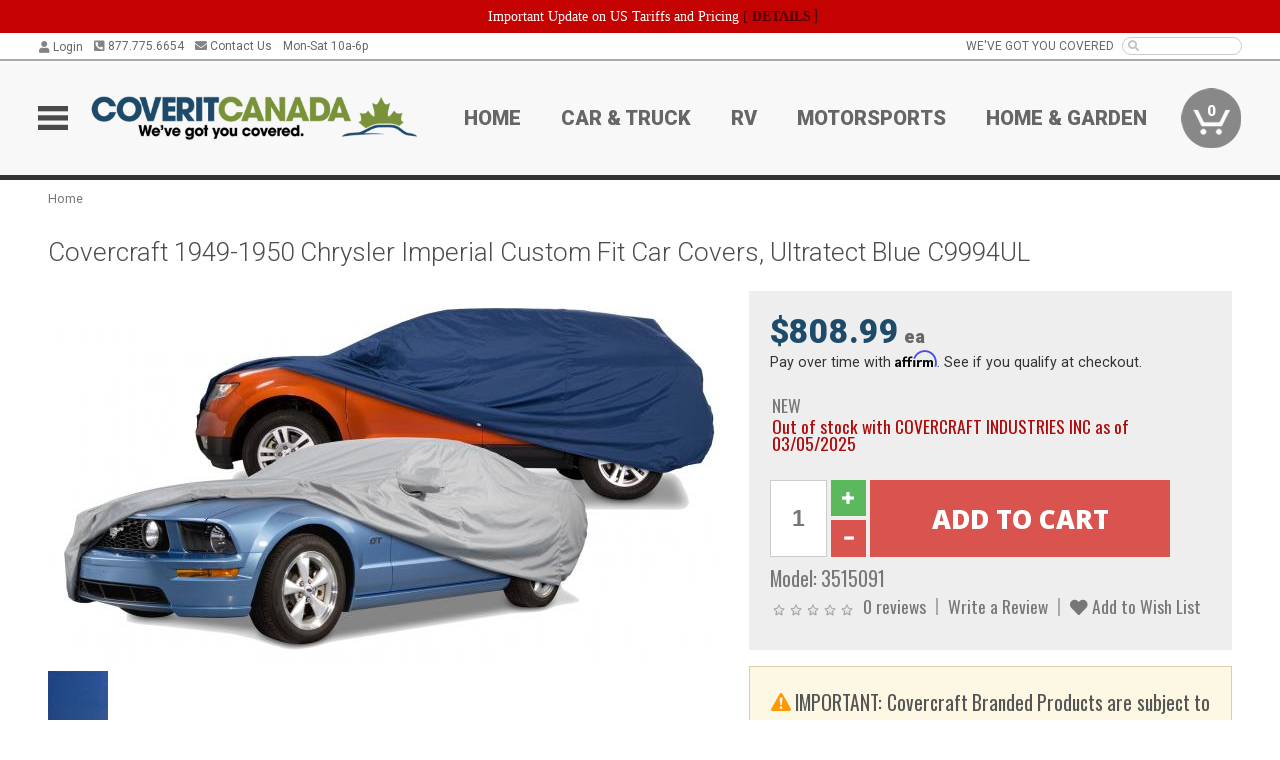

--- FILE ---
content_type: text/html; charset=utf-8
request_url: https://www.coveritcanada.ca/covercraft-1949-1950-chrysler-imperial-custom-fit-car-covers-ultratect-blue-c9994ul
body_size: 17489
content:
<!DOCTYPE html>
<html dir="ltr" lang="en">
<head>
<meta charset="UTF-8" />
<meta name="viewport" content="width=device-width, initial-scale=1.0, maximum-scale=1.0, user-scalable=no" />
<title>Covercraft 1949-1950 Chrysler Imperial Custom Fit Car Covers, Ultratect Blue C9994UL | CoverItCanada</title>
<base href="https://www.coveritcanada.ca/" />

<meta property="og:title" content="Covercraft 1949-1950 Chrysler Imperial Custom Fit Car Covers, Ultratect Blue C9994UL | CoverItCanada" />
<meta property="og:description" content="Model 3515091 - Covercraft 1949-1950 Chrysler Imperial Custom Fit Car Covers, Ultratect Blue C9994UL - A high-performance outdoor fabric provides powerful moisture and UV protection. Easy to use, easy to clean, great UV resistance, good breathability and fade resistant. Made from a solution-dye WeatherMax SL fabric." />
<meta property="og:type" content="website" />
<meta property="og:url" content="https://www.coveritcanada.ca/covercraft-1949-1950-chrysler-imperial-custom-fit-car-covers-ultratect-blue-c9994ul" />
<meta property="og:image" content="https://www.coveritcanada.ca/image/cache/b88374316d50dcbc58463eef7b3387b1/4a7f806a52a367f64a645d7921e9b379.jpg" />
<meta property="og:image:width" content="1151" />
<meta property="og:image:height" content="630" />
<meta property="og:image:type" content="image/jpeg" />
			
<meta name="description" content="Model 3515091 - Covercraft 1949-1950 Chrysler Imperial Custom Fit Car Covers, Ultratect Blue C9994UL - A high-performance outdoor fabric provides powerful moisture and UV protection. Easy to use, easy to clean, great UV resistance, good breathability and fade resistant. Made from a solution-dye WeatherMax SL fabric." />
<meta name="keywords" content="Covercraft 1949-1950 Chrysler Imperial Custom Fit Car Covers, Ultratect Blue C9994UL" />
<link href="https://www.coveritcanada.ca/image/data/favicon.png" rel="icon" />
<link href="https://www.coveritcanada.ca/covercraft-1949-1950-chrysler-imperial-custom-fit-car-covers-ultratect-blue-c9994ul" rel="canonical" />
<link href="https://fonts.googleapis.com/css2?family=Open+Sans:wght@300;400;600;700;800&family=Oswald:wght@400;500&family=Roboto:wght@300;400;700;900&display=swap" rel="stylesheet">
<script type="text/javascript"> if (!window.console) console = {log: function() {}}; </script>


<script type="text/javascript" src="catalog/view/javascript/jquery/jquery.1.12.4.min.js?v=1731114227"></script>
<script type="text/javascript" src="catalog/view/javascript/jquery/jquery-migrate-1.4.1.min.js?v=1731114227"></script>
<script type="text/javascript" src="catalog/view/javascript/jquery/jquery-ui/jquery-ui.1.11.4.min.js?v=1731114227"></script>
<script type="text/javascript" src="catalog/view/javascript/jquery/tabs.js?v=1731114227"></script>
<script type="text/javascript" src="catalog/view/javascript/fancybox-3.2.5/dist/jquery.fancybox.min.js?v=1731114227"></script>
<script type="text/javascript" src="catalog/view/theme/c7/js/countdown/jquery.plugin.js?v=1731114227"></script>
<script type="text/javascript" src="catalog/view/theme/c7/js/countdown/jquery.countdown.js?v=1731114227"></script>
<script type="text/javascript" src="catalog/view/theme/c7/js/flex/jquery.flexslider.js?v=1731114227"></script>
<script type="text/javascript" src="catalog/view/javascript/rateyo/jquery.rateyo.min.js?v=1731114227"></script>
<script type="text/javascript" src="catalog/view/javascript/common.js?v=1737762333"></script>
<script type="text/javascript" src="catalog/view/javascript/jquery/jquery.cookie.js?v=1731114227"></script>
<script type="text/javascript" src="catalog/view/theme/c7/js/custom.js?v=1731114227"></script>
<script type="text/javascript" src="catalog/view/theme/c7/js/jquery.sticky.js?v=1731114227"></script>
<script type="text/javascript" src="catalog/view/supermenu/supermenu-responsive.js?v=1731114227"></script>
<script type="text/javascript" src="catalog/view/supermenu/jquery.hoverIntent.minified.js?v=1731114227"></script>
<script type="text/javascript" src="catalog/view/javascript/Slidebars-2.0.2/dist/slidebars.js?v=1731114227"></script>
<script type="text/javascript" src="catalog/view/theme/c7/js/slidebars_init.js?v=1728367545"></script>
<script type="text/javascript" src="catalog/view/javascript/jquery/tabs-scroll.js?v=1731114227"></script>
<script type="text/javascript" src="catalog/view/javascript/modal/jquery.modal.min.js?v=1731114227"></script>
<script type="text/javascript" src="catalog/view/javascript/select2/js/select2.min.js?v=1731114227"></script>

<!--[if lte IE 8]>
        <link rel="stylesheet" type="text/css" href="catalog/view/theme/c7/stylesheet/ie.css" />
<![endif]-->


<link rel="stylesheet" type="text/css" href="catalog/view/javascript/jquery/jquery-ui/jquery-ui.1.11.4.smoothness.css?v=1731114227" media="screen" />
<link rel="stylesheet" type="text/css" href="catalog/view/theme/c7/js/flex/flexslider.css?v=1731114227" media="screen" />
<link rel="stylesheet" type="text/css" href="catalog/view/stylesheet/universal.css?v=1763170257" media="screen" />
<link rel="stylesheet" type="text/css" href="resources/external/classic-081711.css?v=1731114227" media="screen" />
<link rel="stylesheet" type="text/css" href="catalog/view/theme/c7/stylesheet/stylesheet.css?v=1769026232" media="screen" />
<link rel="stylesheet" type="text/css" href="catalog/view/theme/c7/stylesheet/responsive.css?v=1731114227" media="screen" />
<link rel="stylesheet" type="text/css" href="catalog/view/theme/c7/stylesheet/font-awesome.min.css?v=1731114227" media="screen" />
<link rel="stylesheet" type="text/css" href="catalog/view/theme/c7/stylesheet/zuma.css?v=1769026232" media="screen" />
<link rel="stylesheet" type="text/css" href="catalog/view/theme/c7_coveritcanada.ca/stylesheet/child.css?v=1731114227" media="screen" />
<link rel="stylesheet" type="text/css" href="catalog/view/javascript/rateyo/jquery.rateyo.min.css?v=1731114227" media="screen" />
<link rel="stylesheet" type="text/css" href="catalog/view/javascript/fancybox-3.2.5/dist/jquery.fancybox.min.css?v=1731114227" media="screen" />
<link rel="stylesheet" type="text/css" href="catalog/view/supermenu/supermenu.css?v=1731114227" media="screen" />
<link rel="stylesheet" type="text/css" href="catalog/view/javascript/Slidebars-2.0.2/dist/slidebars.css?v=1731114227" media="screen" />
<link rel="stylesheet" type="text/css" href="catalog/view/javascript/modal/jquery.modal.css?v=1731114227" media="screen" />
<link rel="stylesheet" type="text/css" href="catalog/view/javascript/select2/css/select2.css?v=1731114227" media="screen" />

<style type="text/css">

.mega_menu > ul > li:hover a {color:#991F19; }
.mega_menu,.mega_menu ul .search_bar ul input,#menu{background:#991F19; }
		.mega_menu ul .search_bar       :hover .fa.icon-search{color:#991F19; }
.box-product .name a:hover, .product-grid .name a:hover,.product-list .name a:hover,.cart-info .name a:hover{color:#1F4B6A; }
.box-product .price-new, .product-grid .price-new,.box-product .price, .product-grid .price,.product-list .price-new,.product-list .price,.product-info .price{color:#1F4B6A; }
.box-product .wishlist a, .product-grid .wishlist a,.product-list .wishlist a{color:#1F4B6A; }
.box-product .wishlist a:hover, .product-grid .wishlist a:hover,.product-list .wishlist a:hover{color:#102838; }
.box-product .compare a:hover, .product-grid .compare a:hover,.product-list .compare a:hover{color:#1F4B6A; }
.product-list .cart .button:hover,.box-product > div:hover .cart input, .product-grid > div:hover .cart input, .product-grid > div:hover .cart a.button, .product-info .cart .button:hover{color:#1F4B6A; }
.box-product > div .cart input, .product-grid > div .cart input, .product-grid > div .cart a.button,.product-list .cart .button,.product-info .cart .button {background:#252525; border-color:#252525; border-color:#252525; border-color:#252525; }
.product-list .cart .button:hover,.box-product > div:hover .cart input, .product-grid > div:hover .cart input, .product-grid > div:hover .cart a.button, .product-info .cart .button:hover{border-color:#1F4B6A; background:#fff; }
.product-list .saveribbon,.box-product .price .saveribbon, .product-grid .price .saveribbon{background:#1F4B6A; }
.button{background:#1F4B6A; border-color:#1F4B6A}
.button.highlight:hover,.buttons .button:hover,.button:hover{background:#fff; border-color:#1F4B6A; }
.button.highlight:hover,.buttons .button:hover,.button:hover {color:#1F4B6A; }
  .customprdblock h2, .htabs a:hover, .htabs a.selected { background:#1F4B6A; }
 .box .categ span{ border-color:#1F4B6A; }
  .box .accu span{ border-color:#1F4B6A; }
 .box .affili span{ border-color:#1F4B6A; }
 .box .informa span{ border-color:#1F4B6A; }
.box .featr span{ border-color:#1F4B6A; }
.box .lates span{ border-color:#1F4B6A; }
 .box .bestsell span{ border-color:#1F4B6A;   }
.box .speia span{ border-color:#1F4B6A; }
.box h1 span{ border-color:#1F4B6A; }
.category-info h1 span{ border-color:#1F4B6A; }
.box .propage span{ border-color:#798F38; }
.product-grid > div:hover .compare, .box-product > div:hover .compare,.product-info .cart > div > a.prdcompare,.product-list .compare { display:none;} .box-product .wishlist a, .product-grid .wishlist a{ border:none;} .box-product .wishlist, .product-grid .wishlist{ width:100%;}
.box-product .price .saveribbon, .product-grid .price .saveribbon,.product-list .saveribbon {display:none;}
.discount_timer,.count_holder_small,#ProductPage1{ display:none; visibility:hidden;}
		html,body{background-color:#FFFFFF;}
    	#toppanel #search{ display:block;}
	#toppanel .headeblock{ display:none;}
	@media screen and (max-width: 768px) {
		.mega_menu .mobile_button, .mega_menu .fa.icon-align-justify{ top:0px;}
		.mega_menu > ul{ padding:0px;}
	}

</style>
<!--[if IE 7]>
<link rel="stylesheet" type="text/css" href="catalog/view/supermenu/supermenuie7.css" />
<![endif]-->
<!--[if lt IE 7]>
<link rel="stylesheet" type="text/css" href="catalog/view/supermenu/supermenuie6.css" />
<![endif]-->
<style type="text/css">
 #supermenu ul li a.tll, #supermenu-mobile ul li div .withchild a.theparent { font-size: 14px; }
 #supermenu ul li div a, #supermenu-mobile ul li div .withchild > ul li a { font-size: 12px !important; }
 #supermenu, #supermenu-mobile { 
    background-color:#798F38;
    background-image: -webkit-gradient(linear, 0% 0%, 0% 100%, from(#798F38), to(#798F38));
    background-image: -webkit-linear-gradient(top, #798F38, #798F38); 
    background-image: -moz-linear-gradient(top, #798F38, #798F38);
    background-image: -ms-linear-gradient(top, #798F38, #798F38);
    background-image: -o-linear-gradient(top, #798F38, #798F38);
 }
 #supermenu ul li div.bigdiv, #supermenu-mobile ul li div.bigdiv { background: #fff; }
 #supermenu ul li div.bigdiv.withflyout > .withchildfo > .flyouttoright { background: #fff; }
</style>



<meta name="google-site-verification" content="GhQyXTOUgZRpdk9J25M7jrI4_m8C8A6ZHm5-oTemSJQ" />
					<!-- Global site tag (gtag.js) - Google Analytics -->
					<script async src="https://www.googletagmanager.com/gtag/js?id=UA-50113768-6"></script>
					<script>
						window.dataLayer = window.dataLayer || [];
						function gtag(){dataLayer.push(arguments);}
						gtag("js", new Date());
						
					gtag("config", "UA-50113768-6");
					gtag("config", "AW-721031413");
					gtag("event", "view_item", {"items":[{"id":"3515091","name":"Covercraft 1949-1950 Chrysler Imperial Custom Fit Car Covers, Ultratect Blue C9994UL","price":808.99,"google_business_vertical":"retail"}]});
					
							$( document ).ajaxSuccess(function( event, xhr, settings ) {
	  							if (settings.url.indexOf("product/product/write_question") !== -1) {
	  								if (xhr.responseJSON && xhr.responseJSON.success) {
	  									gtag("event", "conversion", {"send_to":"AW-721031413/l4mSCOnlrKsBEPWh6NcC"});
	  								}
	  							}
							});
					gtag("config", "AW-721031413/yT5ECIDroqsBEPWh6NcC", {"phone_conversion_number":"877.775.6654"})
					</script>
							
<script src="https://www.google.com/recaptcha/api.js?onload=captchaLoaded&render=explicit" async defer></script></head>
<body class="boxed ymm-hb">
<div id="slidebar-left" off-canvas="sidebar-nav left overlay" style="display:none">
  <div class="slidebar-scroll-container">
    <ul class="parents mobile_menu">
      <li class="section">
        <a class="telephone" href="tel:8777756654">We are here to help!<br><span>877.775.6654</span></a>
        <div class="sidebar-close js-close-any">&times;</div>
      </li>
                <li class="section home">
            <a href="/">Home</a>
                      </li>
                <li class="">
            <a href="https://www.coveritcanada.ca/car-truck">Car &amp; Truck</a>
                      </li>
                <li class="">
            <a href="https://www.coveritcanada.ca/rv">RV</a>
                      </li>
                <li class="">
            <a href="https://www.coveritcanada.ca/motorsports">Motorsports</a>
                      </li>
                <li class="">
            <a href="https://www.coveritcanada.ca/home-garden">Home &amp; Garden</a>
                      </li>
          </ul>
  </div>
</div><div class="modal-overlay"></div>
<div id="canvas-container" canvas="container">
<div id="topbar">
	<div id="header_top">
<style type="text/css">
	#ultimate_banners-17 p {
		margin: 0;
	}
	#ultimate_banners-17 {
		position: relative;
					background: #C40202;
													padding: 5px 0px 5px 25px;
					}
	</style>

<div id="ultimate_banners-17">
		<p style="text-align: center;"><span style="background-color: initial; color: rgb(255, 255, 255); font-family: Tahoma; font-size: 14px;">Important Update on US Tariffs and Pricing</span><span style="background-color: initial; color: rgb(255, 255, 255); font-family: Tahoma; font-size: 14px; font-weight: 700;">&nbsp;</span><span style="color: rgb(255, 255, 255);"><span style="box-sizing: border-box; font-family: Arial, Gadget, sans-serif; font-size: 12px; font-style: normal; font-variant-ligatures: normal; font-variant-caps: normal; letter-spacing: normal; orphans: 2; text-align: center; text-indent: 0px; text-transform: none; white-space: normal; widows: 2; word-spacing: 0px; -webkit-text-stroke-width: 0px; text-decoration-thickness: initial; text-decoration-style: initial; text-decoration-color: initial; float: none; display: inline !important;"><span style="box-sizing: border-box; font-family: Tahoma; font-size: 14px;">[&nbsp;</span></span><a href="important-update-US-Tariffs-Pricing" style="background-image: initial; background-position: 0px 0px; background-size: initial; background-repeat: initial; background-attachment: initial; background-origin: initial; background-clip: initial; box-sizing: border-box; text-decoration: none; cursor: pointer; font-size: 12px; font-style: normal; font-variant-ligatures: normal; font-variant-caps: normal; letter-spacing: normal; orphans: 2; text-align: center; text-indent: 0px; text-transform: none; white-space: normal; widows: 2; word-spacing: 0px; -webkit-text-stroke-width: 0px; font-family: Tahoma; font-weight: bold;"><span style="font-size: 14px;">DETAILS</span></a><span style="font-size: 14px;">&nbsp;]</span></span></p></div>

<script type="text/javascript">
	function closeBanner(id,self) {
		element = $(self);
		$.get('index.php?route=module/ultimate_banners/closeBanner&id=' + id, function(data) {
			if (data) {
				alert(data);
			} else {
				var topBarHeight = $("#topbar")[0].getBoundingClientRect().bottom - $("#topbar")[0].getBoundingClientRect().top;
				var parentHeight = element.parent()[0].getBoundingClientRect().bottom - element.parent()[0].getBoundingClientRect().top;
				topBarHeight -= parentHeight;
				$('#header').animate({'padding-top':topBarHeight},400);
   				$("#supermenu-wrapper").unstick().sticky({ topSpacing: topBarHeight });
				element.parent().slideUp(400);
			}
		});
	}
</script></div>
	<div class="wrapper table">
		<div class="left">
							<div class="switcher cell" id="account_switcher">
					<span class="s_selected" style="text-align: right"><i class="fas fa-user"></i> Login</span>
					<div class="option form">
						<form action="https://www.coveritcanada.ca/index.php?route=checkout/checkout_one" method="post" enctype="multipart/form-data">
							<div class="row"><input name="email_login" type="text" placeholder="Email" autocomplete="off" /></div>
							<div class="row"><input name="password_login" type="password" placeholder="Password" autocomplete="off" /></div>
							<div class="row"><a onclick="$(this).closest('form').submit()" class="button btn-primary">Login</a>
							<input name="redirect" value="https://www.coveritcanada.ca/covercraft-1949-1950-chrysler-imperial-custom-fit-car-covers-ultratect-blue-c9994ul" type="hidden"></div>
								<div class="row"><a href="https://www.coveritcanada.ca/index.php?route=account/forgotten">Forgot Password?</a></div>
								<div class="row"><a href="https://www.coveritcanada.ca/index.php?route=checkout/checkout_one">New user? Register here.</a></div>
						</form>
					</div>
				</div>
						<span class="cell"><a class="telephone" href="tel:8777756654"><i class="fas fa-phone-square-alt"></i> 877.775.6654</a></span>
			<span class="cell"><a class="contact" href="https://www.coveritcanada.ca/contact"><i class="fas fa-envelope"></i> Contact Us</a></span>
			<span class="cell hours">Mon-Sat 10a-6p </span>
		</div>
				<div class="right"><span class="cell chat-cell" style="display: none" id="chat-status"></span> <span class="cell tagline">WE'VE GOT YOU COVERED</span><span class="cell"><input type="search" name="search" value="" autocomplete="off"><i class="fas fa-search"></i></span></div>
	</div>
</div>
<div id="header">
	<div class="wrapper clearafter">
		<ul class="nav">
			<li class="left" id="hamburger"><img loading="lazy" width="30" height="24" src="/image/icons/mobile-30-24-blk.png" /></li>
			<li class="left" id="logo"><a href="/"><img loading="lazy" width="500" height="66" src="https://www.coveritcanada.ca/image/cache/c6e7eed9a08e012a605a3c49f2ef6fca/e95b86d1641122db44b93c388e605558.png" title="CoveritCanada" alt="CoveritCanada" /></a></li>
			<li class="nav-link "><a href="/">Home</a></li><li class="nav-link "><a href="https://www.coveritcanada.ca/car-truck">Car &amp; Truck</a></li><li class="nav-link "><a href="https://www.coveritcanada.ca/rv">RV</a></li><li class="nav-link "><a href="https://www.coveritcanada.ca/motorsports">Motorsports</a></li><li class="nav-link "><a href="https://www.coveritcanada.ca/home-garden">Home &amp; Garden</a></li>			<li class="nav-cart"><div id="cart">
  <div class="heading">
    <a href="/index.php?route=checkout/cart"><span id="cart-total"><span class="min">0</span></span></a></div>
  <div class="content">
    <div class="inner">
      <div class="empty">Your shopping cart is empty!</div>
      </div>
  </div>
</div></li>
		</ul>
	</div>
</div>

<div id="header_bottom"></div>
<div id="container">
<div id="container-inner">
<style id="dynamic-styles"></style>
<div class="white-wrapper">
  <div class="wrapper">
	
<style>
	table.attribute a { color: #AD0A0A; }
	table.attribute a:hover { color: #DD0D0D; }
</style>
		

<script type="application/ld+json">
{
  "@context": "http://schema.org",
  "@type": "BreadcrumbList",
  "itemListElement": [
  	  {
	    "@type": "ListItem",
	    "position": 1,
	    "item": {
	      "@id": "https://www.coveritcanada.ca/index.php?route=common/home",
	      "name": "Home"
	    }
	  }  ]
}
</script>
<script type="application/ld+json">
	{"@context":"https:\/\/schema.org\/","@type":"Product","name":"Covercraft 1949-1950 Chrysler Imperial Custom Fit Car Covers, Ultratect Blue C9994UL","sku":"3515091","mpn":"883890133740","offers":{"@type":"Offer","url":"https:\/\/www.coveritcanada.ca\/covercraft-1949-1950-chrysler-imperial-custom-fit-car-covers-ultratect-blue-c9994ul","price":808.99,"priceValidUntil":"2027-01-25","priceCurrency":"CAD","itemCondition":"http:\/\/schema.org\/NewCondition","availability":"http:\/\/schema.org\/OnlineOnly"},"image":"https:\/\/www.coveritcanada.ca\/image\/cache\/b88374316d50dcbc58463eef7b3387b1\/d514181e9dd68ddbbd413476ef140efc.jpg","description":"<p>A high-performance outdoor fabric provides powerful moisture and UV protection. Easy to use, easy to clean, great UV resistance, good breathability and fade resistant. Made from a solution-dye WeatherMax SL fabric.<\/p>\n<div class=\"description-subheading\">About Covercraft Industries Inc<\/div><p><p>Our mission is to design and manufacture quality products that protect the things that move you! We do this by creating outstanding products in automotive, marine, recreational vehicles, aircrafts, and more! We strive to provide protection for whatever you drive, cruise, or fly in.<\/p>\r\n\r\n<p>Since 1965 Covercraft Industries, LLC has had a vision of being the most sought-after source for customers seeking to protect their investments, hobbies, adventures, and memories. The innovation, quality, and expert knowledge we have delivered for over 55 years has made us the leaders in this industry. Most of our products are made-to-order which means they are hand-crafted by professionals that take pride in crafting the perfect fitting covers you need. We surround ourselves with industry experts that understand your specific vehicle.<\/p>\r\n\r\n<p>Founded in Southern California in 1965, Covercraft is Headquartered in Pauls Valley, Oklahoma with additional company owned manufacturing facilities in California, Colorado, Montana, South Carolina, Texas, and Mexico.<\/p>\r\n\r\n<p><i>Covercraft maintains manufacturing locations with Quality Systems certified to IATF16949:2016 and ISO9001:2015 in addition to Environmental Management Systems certified to ISO14001:2015<\/i><\/p>\r\n<\/p><p><img src=\"https:\/\/www.coveritcanada.ca\/image\/cache\/b88374316d50dcbc58463eef7b3387b1\/77f3d7015e94521a33ef71bca90694e1.png\" \/><\/p>","brand":{"@type":"Thing","name":"Covercraft Industries Inc"}}</script>
			
    <div class="breadcrumb">
            <a href="https://www.coveritcanada.ca/index.php?route=common/home">Home</a>
          </div>
        <div id="content">
      <div class="box">
        <div class="product-info">
          <h1 class="propage"><span>Covercraft 1949-1950 Chrysler Imperial Custom Fit Car Covers, Ultratect Blue C9994UL</span></h1>
                    <div class="upper-block-wrapper">
            <div class="left">
                          <div class="image"><a href="https://www.coveritcanada.ca/image/cache/b88374316d50dcbc58463eef7b3387b1/d514181e9dd68ddbbd413476ef140efc.jpg" title="Covercraft 1949-1950 Chrysler Imperial Custom Fit Car Covers, Ultratect Blue C9994UL" data-fancybox="product_images"><img loading="lazy" width="680" height="372" src="https://www.coveritcanada.ca/image/cache/b88374316d50dcbc58463eef7b3387b1/1bfa2ccc4f7c426f162497de052968d9.jpg" title="Covercraft 1949-1950 Chrysler Imperial Custom Fit Car Covers, Ultratect Blue C9994UL" alt="Covercraft 1949-1950 Chrysler Imperial Custom Fit Car Covers, Ultratect Blue C9994UL" id="image" /></a></div>
                                          <div class="image-additional">
                <a href="https://www.coveritcanada.ca/image/cache/b88374316d50dcbc58463eef7b3387b1/5604e5794f5fa812a2151486c813f139.jpg" title="Covercraft 1949-1950 Chrysler Imperial Custom Fit Car Covers, Ultratect Blue C9994UL" data-fancybox="product_images"><img loading="lazy" width="60" height="60" src="https://www.coveritcanada.ca/image/cache/b88374316d50dcbc58463eef7b3387b1/b03d21fbf7fc0b82ccd28564c5043cc7.jpg" title="Covercraft 1949-1950 Chrysler Imperial Custom Fit Car Covers, Ultratect Blue C9994UL" alt="Covercraft 1949-1950 Chrysler Imperial Custom Fit Car Covers, Ultratect Blue C9994UL" /></a>              </div>
                          </div>
                        <div class="right right-top">
                                            <div class="price">
                            		      <div><span class="price-fixed"><span id="opu_price">$808.99<span class="uom"> ea</span></span></span></div>
                  <div class="paybright-widget-container"></div>                                                                      </div>
              
              
              <div class="stock">
                <div class="container"><span class="stock-info " >NEW</span><span class="stock-info text-danger" >Out of stock with COVERCRAFT INDUSTRIES INC as of 03/05/2025</span></div>
              </div>

              <div class="cart">
                <div>
                  <input type="hidden" name="product_id" size="2" value="3515091" />
                  <input type="text" name="quantity" value="1" />
                                    <div class="controls">
                    <div class="glyphicon-plus glyphicon btn-success btn" aria-hidden="true"></div>
                    <div class="glyphicon-minus glyphicon btn btn-danger" aria-hidden="true"></div>
                  </div>
                                    <input type="button" value="Add to Cart" id="button-cart" class="btn btn-danger" />
                </div>
              </div>
 
              <div class="description">
                <span>Model: <div id="supplier_part_numbers" style="display:none">C9994UL</div>3515091</span><br />
              </div>
                            <div class="review">
                <div><span><img loading="lazy" width="83" height="15" src="catalog/view/theme/amazecart/image/stars-0.png" alt="0 reviews" />&nbsp;&nbsp;<a onclick="$('a[href=\'#tab-review\']').click();">0 reviews</a></span><span><a onclick="$('a[href=\'#tab-review\']').click();">Write a Review</a></span><span><a onclick="addToWishList('3515091');" class="prdwishlist"><i class="fas fa-heart"></i> Add to Wish List</a></span></div>
                                              </div>
            </div>
                                      <div class="right right-top alert alert-warning">
                <div class="info"><img loading="lazy" width="30" height="27" src="/image/icons/warning-30.png" style="height:18px; width: auto" /> IMPORTANT: Covercraft Branded Products are subject to a 30% restocking fee if returned for any reason and customer will be responsible for all shipping charges.</div>
              </div>
                                    <div class="right right-bottom fitment-wrapper alert none-selected"><div class="fitment"><i class="fas fa-car"></i><div class="select-vehicle"><a class="link">Select a Vehicle</a> or refer to the Vehicle Fitment Tab below to verify that this part fits your vehicle.</div></div></div>            <div class="right right-bottom action-icons">
              <div class="tooltip shipping shipping_desc" title="This item ships at the standard ground rate."><img loading="lazy" width="100" height="50" class="icon" src="/image/icons/delivery_truck-50.png" /><span class="shipping_name">STANDARD<br>DELIVERY</span></div>
              <div class="tooltip pickup" title="Our inventory is stored in multiple warehouses. If you plan on picking up your order, please call us to ensure we have your product available on the day you plan on picking up. Orders ready for pickup must be picked up within 14 days."><img loading="lazy" width="63" height="50" class="icon" src="/image/icons/store_icon-50.png" /><span>STORE PICKUP<br>[More Info]</span></div>              <div><img loading="lazy" width="50" height="50" class="icon" src="/image/icons/question_mark-50.png" /><span><a href="tel:8777756654">CALL US<br>877.775.6654</a></span></div>
              <div id="product-chat-status"></div>
            </div>
          </div>
        </div>
        <div id="tabs" class="htabs clearafter"><a href="#tab-description">Description</a>
                    <a href="#tab-vehicle">Vehicle Fitment</a>
          
		 	    <a href="#tab-downloads">Downloads</a>
    	 	 
                    <a href="#tab-attribute">Specifications</a>
                              <a href="#tab-review">Reviews (0)</a>
                    <a href="#tab-pquestion">Product Q&A </a>
                                    <a href="#tab-related">Related Products</a>
                    </div>
        <div id="tab-description" class="tab-content"><p>A high-performance outdoor fabric provides powerful moisture and UV protection. Easy to use, easy to clean, great UV resistance, good breathability and fade resistant. Made from a solution-dye WeatherMax SL fabric.</p>
<div class="description-subheading">About Covercraft Industries Inc</div><p><p>Our mission is to design and manufacture quality products that protect the things that move you! We do this by creating outstanding products in automotive, marine, recreational vehicles, aircrafts, and more! We strive to provide protection for whatever you drive, cruise, or fly in.</p>

<p>Since 1965 Covercraft Industries, LLC has had a vision of being the most sought-after source for customers seeking to protect their investments, hobbies, adventures, and memories. The innovation, quality, and expert knowledge we have delivered for over 55 years has made us the leaders in this industry. Most of our products are made-to-order which means they are hand-crafted by professionals that take pride in crafting the perfect fitting covers you need. We surround ourselves with industry experts that understand your specific vehicle.</p>

<p>Founded in Southern California in 1965, Covercraft is Headquartered in Pauls Valley, Oklahoma with additional company owned manufacturing facilities in California, Colorado, Montana, South Carolina, Texas, and Mexico.</p>

<p><i>Covercraft maintains manufacturing locations with Quality Systems certified to IATF16949:2016 and ISO9001:2015 in addition to Environmental Management Systems certified to ISO14001:2015</i></p>
</p><p><img loading="lazy" width="300" height="57" src="https://www.coveritcanada.ca/image/cache/b88374316d50dcbc58463eef7b3387b1/77f3d7015e94521a33ef71bca90694e1.png" /></p></div>

 
    
  <div id="tab-downloads" class="tab-content"><h2>Downloads:</h2>
    <table class="attribute">
      <thead>
        <tr>
          <td>Download Name</td>
			 <td>File Size</td>
        </tr>
      </thead>
      <tbody>
               <tr>
          <td style="text-align: left"><a href="https://www.coveritcanada.ca/index.php?route=product/product/download&amp;product_id=3515091&amp;download_id=4365">1360011 - Care and Use All Car Cover Fabrics.pdf</a></td><td style="text-align: left">237.45KB</td>
        </tr>
              </tbody>
    </table>
  </div>
  
  
				
        
                <div id="tab-vehicle" class="tab-content">
          <h2>Vehicle Fitment:</h2>
          <div class="info-box"><span class="far fa-lightbulb icon-lightbulb" style="font-size: 1.1em; padding-right: 2px"> </span> The Vehicle Fitment Guide is to be used as a general reference. The data has been provided by our suppliers and manufacturers and may contain errors or incorrect data.  Always refer to a professional to verify correct fitment for your vehicle.</div>
          <table class="attribute">
            <thead>
            <tr>
              <td class="fitment-make">Make</td>
              <td class="fitment-model">Model</td>
                              <td class="fitment-submodel">Submodel</td>
                            <td class="fitment-years">Years</td>
                                            <td class="fitment-notes">Fitment Notes</td>
                          </tr>
            </thead>
            <tbody>
                        <tr>
              <td class="fitment-make">Chrysler</td>
              <td class="fitment-model">Imperial</td>
                              <td class="fitment-submodel">Base</td>
                            <td class="fitment-years">1949 - 1950</td>
                                            <td class="fitment-notes">ULTRATECT BLUE, WITHOUT MIRROR POCKETS</td>
                          </tr> 
                        <tr>
              <td class="fitment-make">Chrysler</td>
              <td class="fitment-model">Imperial</td>
                              <td class="fitment-submodel">Crown</td>
                            <td class="fitment-years">1950</td>
                                            <td class="fitment-notes">ULTRATECT BLUE, WITHOUT MIRROR POCKETS</td>
                          </tr> 
                        </tbody>
          </table>
        </div>
        
                <div id="tab-attribute" class="tab-content">
          <h2>Specifications:</h2>
                      <table class="attribute">
                            <tbody>
                                <tr>
                  <td>Add-On Part</td>
                  <td>ZCBL, ZGGARD</td>
                </tr>
                                <tr>
                  <td>Color</td>
                  <td>Blue</td>
                </tr>
                                <tr>
                  <td>Fabric</td>
                  <td>Ultratect</td>
                </tr>
                                <tr>
                  <td>Part Type</td>
                  <td>Car Cover</td>
                </tr>
                                <tr>
                  <td>Size Code</td>
                  <td>G4</td>
                </tr>
                                <tr>
                  <td>Warranty Time</td>
                  <td>60 Months</td>
                </tr>
                              </tbody>
            </table>
                  </div>
                
                          <div id="tab-review" class="tab-content">
            <h2>Reviews:</h2>
            <div id="review"></div>
            <a id="review-title" class="closed button btn-info">Write a Review</a>
            <div id="review-form" class="cell-wrapper">
              <div class="cell">
                <div>
                  <strong><span class="required">*</span> Your Name:</strong>
                  <input type="text" name="name" value=""  />
                </div>
                <div>
                  <strong><span class="required">*</span> Email <small>(This will not be displayed)</small></strong>
                  <input type="text" name="email" value=""  />
                </div>
                <div>
                  <strong><span class="required">*</span> Rating:</strong>
                  <input type="hidden" value="" name="rating" />
                  <div id="rating"></div><div class="counter"></div>
                </div>
              </div>
              <div class="cell">
                <div>
                  <strong>Comments:</strong>
                  <textarea name="text"></textarea>
                </div>
                                <div class="captcha">
                  <div id="review-recaptcha" class="g-recaptcha"></div>
                </div>
                                <div id="review-submit"><a id="button-review" class="btn-disabled button">Submit Review</a></div>
              </div>
            </div>
          </div>
        
        <div id="tab-pquestion" class="tab-content contact-form">
          <div class="pquestion"></div> 
          <div id="ask"></div>
          <h2 id="ask-title">Ask a question about</h2>
          <div class="product-name">Covercraft 1949-1950 Chrysler Imperial Custom Fit Car Covers, Ultratect Blue C9994UL:</div>
                      <div class="content faq-form">
              <div class="section-label">Reason for Inquiry:</div>
              <div class="input-wrapper">
                <select name="faq_category_id[]" data-method="load_faq_category" data-placeholder="Please select a category"><option value=""></option><option value="72">Products</option><option value="73">Shipping</option><option value="*" class="italic">Something Else</option></select>              </div>
              <div class="message-wrapper"></div>
            </div>
                    <div id="question_form" class="cell-wrapper content enquiry-form hidden">
            <div class="cell">
              <div>
                <strong><span class="required">*</span> Your Name:</strong>
                <input type="text" data-name="name" value=""  />
              </div>
              <div>
                <strong><span class="required">*</span> Email <small>(This will not be displayed)</small></strong>
                <input type="text" data-name="email" value=""  />
              </div>
            </div>
            <div class="cell">
              <div>
                <strong>Question:</strong>
                <textarea data-name="enquiry"></textarea>
              </div>
                            <div class="captcha">
                <div id="pquestion-recaptcha" class="g-recaptcha"></div>
              </div>
                            <div id="pquestion-submit"><a id="button-ask" class="btn-disabled button">Ask Question</a></div>
            </div>
          </div>
        </div>        
                              <div id="tab-related" class="tab-content">
              <h2>Related Products</h2>
              <div class="module box-content">
                <div class="module-grid">
                                    <div class="module-grid-cell">
                                        <div class="image"><a href="https://www.coveritcanada.ca/bmw-128i-breathable-pro-series-car-cover-black-mirror-pockets-2008?rpid=3119939"><img loading="lazy" width="160" height="160" class="overlay" src="https://www.coveritcanada.ca/image/cache/d5532f2b4fddfb8ad5dc44f0f6ee0833/c6f3b9c68b36bd4baeaddad0ea759e62.png" /><img loading="lazy" width="450" height="375" src="https://www.coveritcanada.ca/image/cache/5165c213541b3d83db18590c09d37d94/6ef95be1df4422618dbc61a2b15e2f26.jpg"  data-over="https://www.coveritcanada.ca/image/cache/5165c213541b3d83db18590c09d37d94/6ad5e4a6f74255c2b020b39944e68e3b.jpg" data-out="https://www.coveritcanada.ca/image/cache/5165c213541b3d83db18590c09d37d94/6ef95be1df4422618dbc61a2b15e2f26.jpg"  alt="BMW 128I Breathable Pro Series Car Cover, Black with Mirror Pockets, 2008-2014" /></a></div>
                                          <div class="name"><a href="https://www.coveritcanada.ca/bmw-128i-breathable-pro-series-car-cover-black-mirror-pockets-2008?rpid=3119939">BMW 128I Breathable Pro Series Car Cover, Black with Mirror Pockets, 2008-2014</a></div>
                    <div class="extra">
                      <div><span>Model:</span> <span>3119939</span></div>
                      <div><span>Condition:</span> <span class="tooltip" title="">NEW</span></div>                    </div>
                                        <div class="price">
                                                                      $90.99 ea                                                                  </div>
                                        <div class="discount_timer">
                                          </div>
                                        <div class="cart"><input type="button" value="Add to Cart" onclick="addToCart('3119939');" class="button" /></div>
                  </div>
                                    <div class="module-grid-cell">
                                        <div class="image"><a href="https://www.coveritcanada.ca/corvette-car-cover-maxtech-cable-lock-1968-1982?rpid=1024721"><img loading="lazy" width="160" height="160" class="overlay" src="https://www.coveritcanada.ca/image/cache/d5532f2b4fddfb8ad5dc44f0f6ee0833/c6f3b9c68b36bd4baeaddad0ea759e62.png" /><img loading="lazy" width="450" height="375" src="https://www.coveritcanada.ca/image/cache/58ea0598a2259361fe8b546a9bae8182/88d614272a0892b1ea28285cddbb956a.jpg"  data-over="" data-out="https://www.coveritcanada.ca/image/cache/58ea0598a2259361fe8b546a9bae8182/88d614272a0892b1ea28285cddbb956a.jpg"  alt="Corvette Car Cover, Maxtech, With Cable and Lock, 1968-1982" /></a></div>
                                          <div class="name"><a href="https://www.coveritcanada.ca/corvette-car-cover-maxtech-cable-lock-1968-1982?rpid=1024721">Corvette Car Cover, Maxtech, With Cable and Lock, 1968-1982</a></div>
                    <div class="extra">
                      <div><span>Model:</span> <span>1024721</span></div>
                      <div><span>Condition:</span> <span class="tooltip" title="">NEW</span></div>                    </div>
                                        <div class="price">
                                                                      $204.99 ea                                                                  </div>
                                        <div class="discount_timer">
                                          </div>
                                        <div class="cart"><input type="button" value="Add to Cart" onclick="addToCart('1024721');" class="button" /></div>
                  </div>
                                    <div class="module-grid-cell">
                                        <div class="image"><a href="https://www.coveritcanada.ca/car-cover-disposable-clear-medium?rpid=2034818"><img loading="lazy" width="160" height="160" class="overlay" src="https://www.coveritcanada.ca/image/cache/d5532f2b4fddfb8ad5dc44f0f6ee0833/c6f3b9c68b36bd4baeaddad0ea759e62.png" /><img loading="lazy" width="450" height="375" src="https://www.coveritcanada.ca/image/cache/d90851ac8eb7735122a6475fd948fcc7/14b4190ea89c00badba71deba1c93bfb.jpg"  data-over="https://www.coveritcanada.ca/image/cache/d90851ac8eb7735122a6475fd948fcc7/3422a66fb745644b805a55778267540a.jpg" data-out="https://www.coveritcanada.ca/image/cache/d90851ac8eb7735122a6475fd948fcc7/14b4190ea89c00badba71deba1c93bfb.jpg"  alt="Car Cover, Disposable Clear, Medium" /></a></div>
                                          <div class="name"><a href="https://www.coveritcanada.ca/car-cover-disposable-clear-medium?rpid=2034818">Car Cover, Disposable Clear, Medium</a></div>
                    <div class="extra">
                      <div><span>Model:</span> <span>2034818</span></div>
                      <div><span>Condition:</span> <span class="tooltip" title="">NEW</span></div>                    </div>
                                        <div class="price">
                                                                      $30.99 ea                                                                  </div>
                                        <div class="discount_timer">
                                          </div>
                                        <div class="cart"><input type="button" value="Add to Cart" onclick="addToCart('2034818');" class="button" /></div>
                  </div>
                                    <div class="module-grid-cell">
                                        <div class="image"><a href="https://www.coveritcanada.ca/corvette-car-cover-econotech-1968-1982?rpid=1004952"><img loading="lazy" width="160" height="160" class="overlay" src="https://www.coveritcanada.ca/image/cache/d5532f2b4fddfb8ad5dc44f0f6ee0833/c6f3b9c68b36bd4baeaddad0ea759e62.png" /><img loading="lazy" width="450" height="375" src="https://www.coveritcanada.ca/image/cache/ddcaee21d2515700d24ccb4dbf1be456/3e7aa5e822dd4892e41ae678a9ce9fd9.jpg"  data-over="" data-out="https://www.coveritcanada.ca/image/cache/ddcaee21d2515700d24ccb4dbf1be456/3e7aa5e822dd4892e41ae678a9ce9fd9.jpg"  alt="Corvette Car Cover, Econotech, 1968-1982" /></a></div>
                                          <div class="name"><a href="https://www.coveritcanada.ca/corvette-car-cover-econotech-1968-1982?rpid=1004952">Corvette Car Cover, Econotech, 1968-1982</a></div>
                    <div class="extra">
                      <div><span>Model:</span> <span>1004952</span></div>
                      <div><span>Condition:</span> <span class="tooltip" title="">NEW</span></div>                    </div>
                                        <div class="price">
                                                                      $108.99 ea                                                                  </div>
                                        <div class="discount_timer">
                                          </div>
                                        <div class="cart"><input type="button" value="Add to Cart" onclick="addToCart('1004952');" class="button" /></div>
                  </div>
                                    <div class="module-grid-cell">
                                        <div class="image"><a href="https://www.coveritcanada.ca/eliteshield-car-cover-gray-size-4?rpid=3119767"><img loading="lazy" width="160" height="160" class="overlay" src="https://www.coveritcanada.ca/image/cache/d5532f2b4fddfb8ad5dc44f0f6ee0833/c6f3b9c68b36bd4baeaddad0ea759e62.png" /><img loading="lazy" width="450" height="375" src="https://www.coveritcanada.ca/image/cache/05baee08f3e88a44282b424ed8507f51/10fb865b588f5bac7e598eafe1a3d2fe.jpg"  data-over="https://www.coveritcanada.ca/image/cache/05baee08f3e88a44282b424ed8507f51/72ebcc1c16a5a8e1b8e3a3bd4d620e45.jpg" data-out="https://www.coveritcanada.ca/image/cache/05baee08f3e88a44282b424ed8507f51/10fb865b588f5bac7e598eafe1a3d2fe.jpg"  alt="Elite Shield™ Car Cover, Gray (Size 4), fits Cars up to 197&quot; or 16' 5&quot;" /></a></div>
                                          <div class="name"><a href="https://www.coveritcanada.ca/eliteshield-car-cover-gray-size-4?rpid=3119767">Elite Shield™ Car Cover, Gray (Size 4), fits Cars up to 197&quot; or 16' 5&quot;</a></div>
                    <div class="extra">
                      <div><span>Model:</span> <span>3119767</span></div>
                      <div><span>Condition:</span> <span class="tooltip" title="">NEW</span></div>                    </div>
                                        <div class="price">
                                                                      $141.99 ea                                                                  </div>
                                        <div class="discount_timer">
                                          </div>
                                        <div class="cart"><input type="button" value="Add to Cart" onclick="addToCart('3119767');" class="button" /></div>
                  </div>
                                  </div>
              </div>
            </div>
                                    
              </div>
          </div>
    <script type="text/javascript">
	$('#button-cart').on('click', function() {
		if ($(this).hasClass('btn-disabled')) return;

		// dependent input
		var html = '';
		$('.product-info div.option').each( function() {
			if (this.id.indexOf('option-') !== -1) {
				html += '<input type="hidden" name="visible[' + this.id.split('option-')[1] + ']" value="' + $(this).is(':visible') + '" />';
			}
		});

		$.ajax({
			url: 'index.php?route=checkout/cart/add',
			type: 'post',
			data: $('.product-info input[type=\'text\'], .product-info input[type=\'hidden\'], .product-info input[type=\'radio\']:checked, .product-info input[type=\'checkbox\']:checked, .product-info select, .product-info textarea').add(html),
			dataType: 'json',
			success: function(json) {
				$('.success, .warning, .attention, information, .error, .alert-cart, #notification-fixed').remove();
				
				if (json['error']) {
					if (json['error']['quantity']) {
						$('.product-info div.cart').before('<div class="alert alert-danger alert-cart"><i class="fas fa-exclamation-circle icon-exclamation-sign"></i> ' + json['error']['quantity']['msg'] + '<button type="button" data-close="alert" class="close">×</button></div>');
						if (+json['error']['quantity']['value'] > 0) {
							$('input[name="quantity"]').val(json['error']['quantity']['value']);
						}
					}
					if (json['error']['option']) {
						for (i in json['error']['option']) {
							$('#option-' + i).after('<span class="error">' + json['error']['option'][i] + '</span>');
						}
					}
					if (json['error']['profile']) {
						$('select[name="profile_id"]').after('<span class="error">' + json['error']['profile'] + '</span>');
					}
				} 

				if (json['success']) {
					$('body').prepend('<div id="notification-fixed"><div class="success" style="display: none;">' + json['success'] + '<img loading="lazy" width="7" height="7" src="catalog/view/theme/default/image/close.png" alt="" class="close" /></div></div>');
					$('.success').fadeIn('fast');
					cartPopupTimeout = setTimeout(function(){
						$('.success').fadeOut(1000, function() {
							$('#notification-fixed').remove();
						})
					}, 2000);
					$('#cart-total').html(json['total']);
				}
			}
		});
	});
	$('div.cart .glyphicon-minus').on('click',function() {
		var qty = +$('div.cart input[name="quantity"]').val();
		if (qty > 1) {
			$('div.cart input[name="quantity"]').val(qty - 1);
		}
	});
	$('div.cart .glyphicon-plus').on('click',function() {
		var qty = +$('div.cart input[name="quantity"]').val();
		$('div.cart input[name="quantity"]').val(qty + 1);
	});
	$('div.cart input[name="quantity"]').on('input',function() {
		this.value = this.value.replace(/^0/g, '').replace(/[^0-9]/g, '');
	});

	function resizeLeft() {
		var height = 0;
		$('.upper-block-wrapper .right').each(function() {
			height += $(this).outerHeight();
		});
		$("#dynamic-styles").text(".product-info > .upper-block-wrapper .left {min-height: " + height + "px;}");
	}
	resizeLeft();
	var TO = false;
	$(window).resize(function(){
		if(TO !== false) clearTimeout(TO);
		TO = setTimeout(resizeLeft, 250);
	});
</script>
<script type="text/javascript">
	$('#tabs a').tabScroll();
</script>
<script type="text/javascript">
			$('#rating').rateYo({
			fullStar: true,
			onSet: function (rating, rateYoInstance) {
				$('input[name="rating"]').val(rating);
			}
		});

		$('#review').load('index.php?route=product/product/review&product_id=3515091');
		$('#review-title').on('click', function() {
			if ($(this).hasClass('closed')) {
				$(this).next().slideDown();
				$(this).replaceWith('<h2 id="review-title">' + $(this).text() + ':</h2>')
			}
		})
		$('#button-review').on('click', function() {
			if (!$(this).hasClass('btn-disabled')) {
				$.ajax({
					url: 'index.php?route=product/product/write&product_id=3515091',
					type: 'post',
					dataType: 'json',
					data: 'name=' + encodeURIComponent($('input[name="name"]').val()) + '&text=' + encodeURIComponent($('textarea[name="text"]').val()) + '&rating=' + encodeURIComponent($('input[name="rating"]').val()) + '&captcha=' + encodeURIComponent($('input[name="captcha"]').val()),
					beforeSend: function() {
						$('.success, .warning').remove();
						$('#button-review').attr('disabled', true);
						$('#review-title').after('<div class="attention"><img loading="lazy" width="10" height="10" src="catalog/view/theme/default/image/loading.gif" alt="" /> Please Wait!</div>');
					},
					complete: function() {
						$('#button-review').attr('disabled', false);
						$('.attention').remove();
					},
					success: function(data) {
						if (data['error']) {
							$('#review-title').after('<div class="warning">' + data['error'] + '</div>');
						}
						
						if (data['success']) {
							$('#review-title').after('<div class="success">' + data['success'] + '</div>');
							$('#review-form').remove();
						}
					}
				});
			}
		});
	
	/*
	$('.pquestion').on('click', '.pagination a', function() {
		$('.pquestion').fadeOut('slow');
		$('.pquestion').load(this.href);
		$('.pquestion').fadeIn('slow');
		return false;
	});

	$('.pquestion').load('index.php?route=product/product/pquestion&product_id=3515091');  
	*/

	function template_result(el) {
		return '<span class="' + ($(el.element).prop('class') || '') + '">' + el.text + '</span>';
	}
	function escape_markup(markup) {
		return markup;
	}
	var select2_settings = {
		placeholder             : $(this).data('placeholder'),
		minimumResultsForSearch : -1,
		width                   : "100%",
		templateResult          : template_result,
		escapeMarkup            : escape_markup
	};

	$('.contact-form select').select2(select2_settings);

	$('.contact-form').on('change', 'select[data-method]', function() {
		var self       = this;
		var remove_els = $(self).closest('div.input-wrapper').nextAll('div.input-wrapper');
		var form_els   = $('.contact-form select').not(remove_els.find('select'));
		$.ajax({
			url: 'index.php?route=information/contact/' + $(self).data('method') + '&product=1',
			type: 'get',
			data: form_els,
			dataType: 'json',
			beforeSend: function() {
				$('html').addClass('wait');
			},
			success: function(json) {
				remove_els.remove();
				if (json.success) {
					$(self).closest('div.content').find('.message-wrapper').empty();
					$('.enquiry-form').hide();
					var el = $('<div class="input-wrapper">' + json.success + '</div>');
					el.find('select').select2(select2_settings);
					$(self).closest('div.input-wrapper').after(el);
				} else if (json.error) {
					$(self).closest('div.content').find('.message-wrapper').html(json.error);
					if (!$('.enquiry-form').is(':visible')) {
						$('.enquiry-form').slideDown('fast');
					}
				}
			},
			complete: function() {
				$('html').removeClass('wait');
			},
			error: function(xhr, ajaxOptions, thrownError) {
			}
		});
	});

	$('#button-ask').on('click', function() {
		if (!$(this).hasClass('btn-disabled')) {
			var form_data = {
				"name"       : $('#question_form input[data-name="name"]').val(),
				"enquiry"    : $('#question_form textarea[data-name="enquiry"]').val(),
				"email"      : $('#question_form input[data-name="email"]').val(),
				"product_id" : "3515091"
			};
			if ($('#question_form [name="g-recaptcha-response"]').length) {
				form_data['g-recaptcha-response'] = $('#question_form [name="g-recaptcha-response"]').val();
			}
			var payload = $.param(form_data);
			if ($('.faq-form select').length) {
				payload += '&' + $('.faq-form select').serialize();
			}
			$.ajax({
				url      : 'index.php?route=information/contact/submit_enquiry',
				type     : 'post',
				dataType : 'json',
				data     : payload,
				beforeSend: function() {
					$('html').addClass('wait');
				},
				success : function(json) {
					$('.enquiry-form span.error').remove();
					if (json.error) {
						for (var key in json.error) {
							if (json.error.hasOwnProperty(key)) {
								if ($('.enquiry-form [data-name="' + key + '"]').length) {
									$('.enquiry-form [data-name="' + key + '"]').after('<span class="error">' + json.error[key] + '</span>');
								} else {
									$('#button-ask').after('<span class="error">' + json.error[key] + '</span>');
								}
							}
						}
					} else if (json.success) {
						$('#tab-pquestion .faq-form, #question_form').remove();
						$('#tab-pquestion').append('<div class="alert alert-success">' + json.success + '</div>');
					}
				},
				complete: function() {
					$('html').removeClass('wait');
				},
			});
		}
	});

			var gresponse;
		var reviewCaptcha;
		var pquestionCaptcha;

		var captchaLoaded = function() {
				reviewCaptcha = grecaptcha.render('review-recaptcha', {
					"callback"         : function() { recaptchaCallback(reviewCaptcha) },
					"expired-callback" : function() { clearConfirm(reviewCaptcha) },
					"sitekey"          : "6LdOSfIrAAAAAGsRc5m_WMbkQ7k1XATthii2ylvn"
				});
				pquestionCaptcha = grecaptcha.render('pquestion-recaptcha', {
					"callback"         : function() { recaptchaCallback(pquestionCaptcha) },
					"expired-callback" : function() { clearConfirm(pquestionCaptcha) },
					"sitekey"          : "6LdOSfIrAAAAAGsRc5m_WMbkQ7k1XATthii2ylvn"
				});
		};
		
		function recaptchaCallback(widget) {
			gresponse = grecaptcha.getResponse(widget);
			$('#review-submit .btn-disabled, #pquestion-submit .btn-disabled').removeClass('btn-disabled').addClass('btn-danger');
			$.ajax({
				url: 'index.php?route=common/recaptcha/grecaptcha',
				dataType: 'json',
				type: 'POST',
				data: {gresponse : gresponse},
				success: function(json) {
					if (json['verified']) {
						loadConfirm(widget);
					} else {
						$('#review-submit .btn-disabled, #pquestion-submit .btn-disabled').addClass('btn-disabled').removeClass('btn-danger');
					}
				}
			});
		}
		function loadConfirm(widget) {
			$('#review-submit .btn-disabled, #pquestion-submit .btn-disabled').removeClass('btn-disabled').addClass('btn-danger');
		}
		function clearConfirm(widget) {
			$('#review-submit .btn-disabled, #pquestion-submit .btn-disabled').addClass('btn-disabled').removeClass('btn-danger');
			$.get('index.php?route=common/recaptcha/clear');
			grecaptcha.reset(widget);
		}
	</script>   </div>
</div>


<script type="text/javascript">
if (!window.console) {var console = {};}
if (!console.log) {console.log = function() {};}

function updatePx() {
	$('.alert-cart').remove();
	var html = '';
	$('.product-info div.option').each( function() {
		if (this.id.indexOf('option-') !== -1) {
			html += '<input type="hidden" name="visible[' + this.id.split('option-')[1] + ']" value="' + $(this).is(':visible') + '" />';
		}
	});

	var ajaxurl = 'index.php?route=product/product/updatePrice';
	
	$.ajax({
		type: 'post',
		url: ajaxurl,
		dataType: 'json',
		data: $('.product-info').find(':input[name^="option"][type=\'checkbox\']:checked, :input[type=\'hidden\'], :input[name^="option"][type=\'radio\']:checked, select[name^="option"], :input[name=\'quantity\'], :input[name^="option"][type=\'text\']').add(html),
		success: function (data) {
			if (data.condition) {
				$('.product_condition').html(data.condition);
			}
			if (data.availability) {
				$('.option_stock').parent('td').addClass('product_availability');
				$('.product_availability').html(data.availability);
			}
			if (data.shipping) {
				$('.shipping_name').html(data.shipping.name);
				if (data.shipping.desc) {
					$('.shipping_desc').prop('title',data.shipping.desc).removeClass('hidden');
				} else {
					$('.shipping_desc').prop('title','').addClass('hidden');
				}
				$('.price-extra').remove();
				if (data.shipping.included) {
					$('.product-info .price').after('<div class="price-extra">Shipping Included</div>');
				}
			}
			if (data.hasOwnProperty("infos")) {
				$('.stock .container').html(data.infos);
			}
			if (data.disable_cart) {
				$('#button-cart').prop('disabled',true);
if (isNaN($('input[name="quantity"]').val()) || !+$('input[name="quantity"]').val()) return false;
			} else {
				$('#button-cart').prop('disabled',false);
if (isNaN($('input[name="quantity"]').val()) || !+$('input[name="quantity"]').val()) return false;
			}
										let wrapper = $('#opu_price').closest('div');
				if (data.special) {
					if (!wrapper.hasClass('special-price')) {
						wrapper.addClass('special-price').html('<span class="price-fixed"><span id="opu_special"></span></span><span class="price-old"><span id="opu_price"></span></span>');
					}
				} else {
					if (wrapper.hasClass('special-price')) {
						wrapper.removeClass('special-price').html('<span class="price-fixed"><span id="opu_price"></span></span>');
					}
				}
				$('#opu_price').html(data.price);
				$('#opu_special').html(data.special);
				$('#opu_tax').html(data.tax);
				if ($('#opu_special').length) {
					if (data.price == data.special) {
						$('#opu_price').css('visibility','hidden');
					} else {
						$('#opu_price').css('visibility','visible');
					}
				}
						if (typeof initTooltips === "function") initTooltips();
			if (typeof resizeLeft === "function") resizeLeft();

		},
		error: function(xhr, ajaxOptions, thrownError) {
			console.log(thrownError + "\r\n" + xhr.statusText + "\r\n" + xhr.responseText);
		}
	});
}

$(document).ready(function () {
	var $updateOnLoad = true; // Change to true if using 1.4.x or want to force an update on page load

	// Update on initial page load for 1.4.x only
	if ($updateOnLoad) {
		updatePx();
	}

	// Update whenever the triggerable page inputs are changed
	$(':input[name^="option"],:input[name^="quantity"]').change(function(){
		if ($(this).data('update_price') != '0') {
			updatePx();
		}
	});

});
</script>
            

				
			<script type="text/javascript">
				var userOS;    // will either be iOS, Android or unknown
				var userOSver; // this is a string, use Number(userOSver) to convert
				var ua = navigator.userAgent;
				var uaindex;
				// determine OS
				if ( ua.match(/iPad/i) || ua.match(/iPhone/i) ) {
				 userOS = 'iOS';
				 uaindex = ua.indexOf( 'OS ' );
				} else {
				 userOS = 'unknown';
				}
				
				// determine version
				if ( userOS === 'iOS'  &&  uaindex > -1 ) {
				 userOSver = ua.substr( uaindex + 3, 3 ).replace( '_', '.' );
				} else if ( userOS === 'Android'  &&  uaindex > -1 ) {
				 userOSver = ua.substr( uaindex + 8, 3 );
				} else {
				 userOSver = 'unknown';
				}


				$('.options select[data-parent="true"],.options input[data-parent="true"]').change(function() {
					var deferred = [];
					var parentValue = +this.value;
					var parentId = $(this).attr('name').split('option[')[1].slice(0,-1);
					$('.options div[data-parent_id="' + parentId + '"]').each( function(i,v) {
						deferred[i] = $.Deferred();
						var parentValues = $(this).data('parent_values');
						if (parentValues.indexOf(parentValue) !== -1) {
							if ( userOS !== 'iOS' || (userOS === 'iOS' && Number( userOSver.charAt(0) ) >= 7) ) {
								$(this).slideDown(200, function() { deferred[i].resolve(); });
							} else {
								$(this).show(0, function() { deferred[i].resolve(); });
							}
						} else {
							$(this).next('.success, .warning, .attention, information, .error').remove();
							if ( userOS !== 'iOS' || (userOS === 'iOS' && Number( userOSver.charAt(0) ) >= 7) ) {
								$(this).slideUp(200, function() { deferred[i].resolve(); });
							} else {
								$(this).hide(0, function() { deferred[i].resolve(); });
							}
						}
					});
					$.when.apply($, deferred).done(function() {
						updatePx();
					});
				});
			</script>
			

<script>

function preloadImage(url) {
	var img = new Image();
	img.src = url;
}
var images = {};


var mainImage = $('.product-info .image').html();
var additionalImage = $('.image-additional').html();
if ($('.product-info .options select.image_swap').length) {
	$('.product-info .options select.image_swap').change();
}

$('.product-info .options .image_swap').on('change', function() {
		
	if (this.value) {
		var optionValue = this.value;
		var optionId    = $(this).closest('div.option').attr('id').split('option-')[1];
		var additional  = '';
		for (var property in images[optionId][optionValue]) {
			if (images[optionId][optionValue].hasOwnProperty(property)) {
				if (property == 0) {
					$('.product-info .image a[data-fancybox]').prop('href', images[optionId][optionValue][property]['popup']).find('img').prop('src', images[optionId][optionValue][property]['thumb']);
				} else {
					additional += '<a href="' + images[optionId][optionValue][property]['popup'] + '" data-fancybox="product_images"><img loading="lazy" src="' + images[optionId][optionValue][property]['additional'] + '" /></a>';
				}
			 }
		}
		if (additional) $('.product-info .image-additional').html(additional);
	} else {
		$('.product-info .image').html(mainImage);
		$('.product-info .image-additional').html(additionalImage);
	}

});
</script>
			

					<style>
				.paybright-widget-container p {
											font-weight: normal;
						font-size: 0.42em;
										line-height: 1;
					margin-top: 0;
					color: #333;
				}
				.paybright-class-modal {
					z-index: 99900;
				}
			</style>
					

					<script async onload="init_pb_prequalify_init()" id="pb_prequalify" src="https://app.paybright.com/dist/sdk.js?public_key=NPSvN7IRfLKRMeObzJ1ggPQB9kn1U8f2QbF8zUKQ3OVaPqhIyG&amp;financedamount=$808.99"></script>
			<script>
				function init_pb_prequalify_init() {
				    pb_prequalify_init({
				        triggerElement: "link", 
				        //triggerClass: "my-class", 
				        //triggerText:"Find out more",
				        lang: "en",
				        //hideTriggerLeadText: false,        
				        //noFiguresInModal: false,
				        showDecimals: false,
				    });
				}
			</script>

					
</div>
</div>
  <div class="socialblock">
    <div class="wrapper clearafter" >
          
        <div class="socailfooterblock" >
          <ul class="social-icon clearfix">
                                                                                                          </ul>
        </div>
            <div class="customiconfooter">
                            <div class="span3"> <i class="fas fa-truck fa-3x "></i><span>Shipped from Canada</span> </div>
                              <div class="span3"> <i class="fas fa-times-circle fa-3x "></i><span>No Brokerage or Duties</span> </div>
                              <div class="span3"> <i class="fas fa-check-circle fa-3x "></i><span>Canadian Owned</span> </div>
                        </div>
    </div>
  </div>
<div id="footer-wrapper">
  <div id="footer">
  <div class="wrapper clearafter">
   
  <style>
  .grid-5{width:13.8%;}
  </style>
      <div class="column grid-6">
     <h3>Exterior &amp; Interior Protection for your Prized Possession</h3>
      <ul>
        <li>You can't control the weather, but you can control how you choose to protect your car, truck, or other vehicle. It is our goal to provide you, the Canadian customer, excellent service in finding you the right protection for your make, model, and needs. We carry a variety of premium semi-custom, custom and assembled vehicle covers, floor mats, dash mats, front-end covers, cleaning products, and more. Buying from Canada means you can skip the potential brokerage or duty fees you would otherwise experience from shopping in the United States, and every order is shipped from here in Canada.         </li>
      </ul>
    </div>
               <div class="column grid-5">
      <h3>Information</h3>
      <ul>
                <li><a href="https://www.coveritcanada.ca/return-policy">Return Policy</a></li>
                <li><a href="https://www.coveritcanada.ca/tax-exempt-status">Tax Exempt Status</a></li>
                <li><a href="https://www.coveritcanada.ca/why-buy-canadian">Why buy Canadian?</a></li>
                <li><a href="https://www.coveritcanada.ca/delivery-information">Delivery Information</a></li>
                <li><a href="https://www.coveritcanada.ca/terms-and-conditions">Terms &amp; Conditions</a></li>
              </ul>
    </div>
        <div class="column grid-5">
      <h3>Customer Service</h3>
      <ul>
        <li><a href="https://www.coveritcanada.ca/contact">Contact Us</a></li>
        <li><a href="https://www.coveritcanada.ca/easy-returns">Returns</a></li>
              </ul>
    </div>
    <div class="column grid-5">
      <h3>Extras</h3>
      <ul>
                  <li><a href="https://www.coveritcanada.ca/index.php?route=product/manufacturer">Brands</a></li>
                  <li><a href="https://www.coveritcanada.ca/index.php?route=account/voucher">Gift Certificates</a></li>
                  <li><a href="https://www.coveritcanada.ca/specials">Specials</a></li>
                  <li><a href="https://www.coveritcanada.ca/blog">Blog Headlines</a></li>
              </ul>
    </div>
    <div class="column grid-5">
      <h3>My Account</h3>
      <ul>
        <li><a href="https://www.coveritcanada.ca/index.php?route=account/account">My Account</a></li>
        <li><a href="https://www.coveritcanada.ca/index.php?route=account/order">Order History</a></li>
        <li><a href="https://www.coveritcanada.ca/index.php?route=account/wishlist">Wish List</a></li>
        <li><a href="https://www.coveritcanada.ca/index.php?route=account/newsletter">Newsletter</a></li>

            <li><a href="https://www.coveritcanada.ca/membership">Membership</a></li>
         
      </ul>
    </div>
  </div>
  </div>
  <div id="powered"><div class="wrapper">
            CoveritCanada 2026            <div class="powered-alignright">
                                                                                                <a href=""><span class="paymentfooter mastercard"></span></a>
                                <a href=""><span class="paymentfooter paypal"></span></a>
                                                        <a href=""><span class="paymentfooter visa"></span></a>
                                      </div>
  </div></div>
</div>
 <script type="text/javascript">
	headerSpace();
  imagerollover();
	/*
  var TO = false;
	$(window).resize(function(){
	 if(TO !== false)
		 clearTimeout(TO);
	 TO = setTimeout(headerSpace, 250);
	});
*/
	function headerSpace() {
		//var topBarHeight = $("#topbar")[0].getBoundingClientRect().bottom - $("#topbar")[0].getBoundingClientRect().top;
    //$('#header').css({'padding-top':topBarHeight});
    //$("#supermenu-wrapper").unstick().sticky({ topSpacing: topBarHeight })
	}

  
  
</script>

<div id="ymm-dialog"></div>
<script type="text/javascript">
  $('#ymm-dialog').dialog({
    bgiframe: true,
    autoOpen: false,
    modal: true,
    draggable: false,
    resizable: false,
    closeOnEscape: false,
    width: '70%',
     buttons: [
         {
      "text": "Submit",
      "class": "ymmsubmit",
      "click":  function() {
        var self = this;
        $.post('index.php?route=module/ymmfilter/setYmm',
          $('li.ymm-select-wrapper select'),
          function(json) {
            if (json['success']) {
              var params = [['year',false],['make',false],['model',false],['submodel',false]];
              if ($(self).data('redirect')) {
                params.push(['route',false]);
                var url = $(self).data('redirect') + insertParams(params);
                window.location.href = url;
              } else {
                var url = document.location.pathname + insertParams(params);
                window.location = url;
              }
            }
          },
          'json'
        );
      }
    },{
      "text": "Close",
      "click": function() {
        $.cookie("ymmignore",1);
        $( this ).dialog( "close" );
      }
    }],
    open : function() { $('#ymmset .ui-selectmenu-button').removeClass('ui-state-focus'); $("body").css({ overflow: 'hidden' }); },
    close : function() { $("body").css({ overflow: 'inherit' }); }
  });

  $(window).resize(function() {
    $("#ymm-dialog").dialog("option", "position", {my: "center", at: "center", of: window});
  });
  
  // class used in ocaab
  $(document).ready(function() {
    $('.choose-ymm').addClass('choose-ymm-active');
    $('.select-vehicle a, .choose-ymm img').on('click', function() {
        $('#ymm-dialog').data('redirect',$(this).data('redirect')).load('index.php?route=common/ymmset', function() {
          $('#ymm-dialog').dialog('open');
        }); 
    });
  });

    $('#container').on('click','button.close[data-close]',function(){
    $(this).closest('.' + $(this).data('close')).remove();
  });
</script>
</div><!-- end canvas main #canvas-container -->



						<script type="text/javascript">
							(function(w, d, s, u) {
								w.RocketChat = function(c) { w.RocketChat._.push(c) }; w.RocketChat._ = []; w.RocketChat.url = u;
								var h = d.getElementsByTagName(s)[0], j = d.createElement(s);
								j.async = true; j.src = 'https://chat.menziesautomotivegroup.com/livechat/rocketchat-livechat.min.js?_=202503120000';
								h.parentNode.insertBefore(j, h);
							})(window, document, 'script', 'https://chat.menziesautomotivegroup.com/livechat')
							function rcloaded() {
								RocketChat(function() {
								    this.setCustomField("originating_url", "https://www.coveritcanada.ca/");
								});
							}
							//rcloaded();
						</script>
						<style>
							#topcontrol {
							    top: 22px;
							    right: 22px!important;
							    height: 41px;
							    width: 41px;
							    padding: 0;
							}
							#topcontrol a.top {
								position: static;
							    height: 41px;
							    width: 41px;
							    padding: 0;
							}
							.rocketchat-widget {
								z-index: 10000;
							}
						</style>
					
						<script type="text/javascript">
							RocketChat(function() {
							    this.onWidgetShown(function(data) {
									$.ajax({
										"url" : "https://chat.menziesautomotivegroup.com/api/v1/livechat/config",
										"type" : "GET",
										"dataType" : "json",
										"success" : function(json) {
											if (json.config) {
												var status = json.config.online || false;
												var el = document.getElementById("chat-status");
												if (el) {
													el.style.display = "inline-block";
													if (status) {
													 	el.innerHTML = '<a class="open-chat"><i class="fas fa-comment" style="color: #007bff;"></i> <span>Chat</span></a>';
													} else {
													 	el.innerHTML = '<a class="open-chat" style="opacity: 0.7;"><i class="fas fa-comment"></i> <span>Chat (offline)</span></a>';
													}
												}

												el = $("#product-chat-status");
												if (el) {
													if (status) {
														el.addClass("on").removeClass("off").html('<a class="open-chat"><img loading="lazy" width="40" height="33" class="icon" src="/image/icons/chat-blue-40.png"><span>CHAT <br>[Online]</span></a>');
													} else {
														el.addClass("off").removeClass("on").html('<a class="open-chat"><img loading="lazy" width="40" height="33" class="icon" src="/image/icons/chat-blk-40.png"><span>CHAT <br>[Offline]</span></a>');
													};
												}
											}
										}
									});
								});
							});
							$('body').on('click', 'a.open-chat', function() {
								RocketChat(function() {
								    this.maximizeWidget();
								});
							});
							RocketChat(function() {
							    this.onOfflineFormSubmit(function(data) {
							        $.ajax({
										"url"      : "index.php?route=information/contact/offline_chat",
										"type"     : "POST",
										"data"     : data,
										"dataType" : "json"
									});
							    });
							});

						</script>
								
</body></html>

--- FILE ---
content_type: text/html; charset=UTF-8
request_url: https://www.coveritcanada.ca/index.php?route=product/product/updatePrice
body_size: 108
content:
{"price":"$808.99<span class=\"uom\"> ea<\/span>","special":"","tax":"$808.99 ea","disable_cart":false}

--- FILE ---
content_type: text/html; charset=utf-8
request_url: https://www.google.com/recaptcha/api2/anchor?ar=1&k=6LdOSfIrAAAAAGsRc5m_WMbkQ7k1XATthii2ylvn&co=aHR0cHM6Ly93d3cuY292ZXJpdGNhbmFkYS5jYTo0NDM.&hl=en&v=PoyoqOPhxBO7pBk68S4YbpHZ&size=normal&anchor-ms=20000&execute-ms=30000&cb=qd02dp41bhz
body_size: 49443
content:
<!DOCTYPE HTML><html dir="ltr" lang="en"><head><meta http-equiv="Content-Type" content="text/html; charset=UTF-8">
<meta http-equiv="X-UA-Compatible" content="IE=edge">
<title>reCAPTCHA</title>
<style type="text/css">
/* cyrillic-ext */
@font-face {
  font-family: 'Roboto';
  font-style: normal;
  font-weight: 400;
  font-stretch: 100%;
  src: url(//fonts.gstatic.com/s/roboto/v48/KFO7CnqEu92Fr1ME7kSn66aGLdTylUAMa3GUBHMdazTgWw.woff2) format('woff2');
  unicode-range: U+0460-052F, U+1C80-1C8A, U+20B4, U+2DE0-2DFF, U+A640-A69F, U+FE2E-FE2F;
}
/* cyrillic */
@font-face {
  font-family: 'Roboto';
  font-style: normal;
  font-weight: 400;
  font-stretch: 100%;
  src: url(//fonts.gstatic.com/s/roboto/v48/KFO7CnqEu92Fr1ME7kSn66aGLdTylUAMa3iUBHMdazTgWw.woff2) format('woff2');
  unicode-range: U+0301, U+0400-045F, U+0490-0491, U+04B0-04B1, U+2116;
}
/* greek-ext */
@font-face {
  font-family: 'Roboto';
  font-style: normal;
  font-weight: 400;
  font-stretch: 100%;
  src: url(//fonts.gstatic.com/s/roboto/v48/KFO7CnqEu92Fr1ME7kSn66aGLdTylUAMa3CUBHMdazTgWw.woff2) format('woff2');
  unicode-range: U+1F00-1FFF;
}
/* greek */
@font-face {
  font-family: 'Roboto';
  font-style: normal;
  font-weight: 400;
  font-stretch: 100%;
  src: url(//fonts.gstatic.com/s/roboto/v48/KFO7CnqEu92Fr1ME7kSn66aGLdTylUAMa3-UBHMdazTgWw.woff2) format('woff2');
  unicode-range: U+0370-0377, U+037A-037F, U+0384-038A, U+038C, U+038E-03A1, U+03A3-03FF;
}
/* math */
@font-face {
  font-family: 'Roboto';
  font-style: normal;
  font-weight: 400;
  font-stretch: 100%;
  src: url(//fonts.gstatic.com/s/roboto/v48/KFO7CnqEu92Fr1ME7kSn66aGLdTylUAMawCUBHMdazTgWw.woff2) format('woff2');
  unicode-range: U+0302-0303, U+0305, U+0307-0308, U+0310, U+0312, U+0315, U+031A, U+0326-0327, U+032C, U+032F-0330, U+0332-0333, U+0338, U+033A, U+0346, U+034D, U+0391-03A1, U+03A3-03A9, U+03B1-03C9, U+03D1, U+03D5-03D6, U+03F0-03F1, U+03F4-03F5, U+2016-2017, U+2034-2038, U+203C, U+2040, U+2043, U+2047, U+2050, U+2057, U+205F, U+2070-2071, U+2074-208E, U+2090-209C, U+20D0-20DC, U+20E1, U+20E5-20EF, U+2100-2112, U+2114-2115, U+2117-2121, U+2123-214F, U+2190, U+2192, U+2194-21AE, U+21B0-21E5, U+21F1-21F2, U+21F4-2211, U+2213-2214, U+2216-22FF, U+2308-230B, U+2310, U+2319, U+231C-2321, U+2336-237A, U+237C, U+2395, U+239B-23B7, U+23D0, U+23DC-23E1, U+2474-2475, U+25AF, U+25B3, U+25B7, U+25BD, U+25C1, U+25CA, U+25CC, U+25FB, U+266D-266F, U+27C0-27FF, U+2900-2AFF, U+2B0E-2B11, U+2B30-2B4C, U+2BFE, U+3030, U+FF5B, U+FF5D, U+1D400-1D7FF, U+1EE00-1EEFF;
}
/* symbols */
@font-face {
  font-family: 'Roboto';
  font-style: normal;
  font-weight: 400;
  font-stretch: 100%;
  src: url(//fonts.gstatic.com/s/roboto/v48/KFO7CnqEu92Fr1ME7kSn66aGLdTylUAMaxKUBHMdazTgWw.woff2) format('woff2');
  unicode-range: U+0001-000C, U+000E-001F, U+007F-009F, U+20DD-20E0, U+20E2-20E4, U+2150-218F, U+2190, U+2192, U+2194-2199, U+21AF, U+21E6-21F0, U+21F3, U+2218-2219, U+2299, U+22C4-22C6, U+2300-243F, U+2440-244A, U+2460-24FF, U+25A0-27BF, U+2800-28FF, U+2921-2922, U+2981, U+29BF, U+29EB, U+2B00-2BFF, U+4DC0-4DFF, U+FFF9-FFFB, U+10140-1018E, U+10190-1019C, U+101A0, U+101D0-101FD, U+102E0-102FB, U+10E60-10E7E, U+1D2C0-1D2D3, U+1D2E0-1D37F, U+1F000-1F0FF, U+1F100-1F1AD, U+1F1E6-1F1FF, U+1F30D-1F30F, U+1F315, U+1F31C, U+1F31E, U+1F320-1F32C, U+1F336, U+1F378, U+1F37D, U+1F382, U+1F393-1F39F, U+1F3A7-1F3A8, U+1F3AC-1F3AF, U+1F3C2, U+1F3C4-1F3C6, U+1F3CA-1F3CE, U+1F3D4-1F3E0, U+1F3ED, U+1F3F1-1F3F3, U+1F3F5-1F3F7, U+1F408, U+1F415, U+1F41F, U+1F426, U+1F43F, U+1F441-1F442, U+1F444, U+1F446-1F449, U+1F44C-1F44E, U+1F453, U+1F46A, U+1F47D, U+1F4A3, U+1F4B0, U+1F4B3, U+1F4B9, U+1F4BB, U+1F4BF, U+1F4C8-1F4CB, U+1F4D6, U+1F4DA, U+1F4DF, U+1F4E3-1F4E6, U+1F4EA-1F4ED, U+1F4F7, U+1F4F9-1F4FB, U+1F4FD-1F4FE, U+1F503, U+1F507-1F50B, U+1F50D, U+1F512-1F513, U+1F53E-1F54A, U+1F54F-1F5FA, U+1F610, U+1F650-1F67F, U+1F687, U+1F68D, U+1F691, U+1F694, U+1F698, U+1F6AD, U+1F6B2, U+1F6B9-1F6BA, U+1F6BC, U+1F6C6-1F6CF, U+1F6D3-1F6D7, U+1F6E0-1F6EA, U+1F6F0-1F6F3, U+1F6F7-1F6FC, U+1F700-1F7FF, U+1F800-1F80B, U+1F810-1F847, U+1F850-1F859, U+1F860-1F887, U+1F890-1F8AD, U+1F8B0-1F8BB, U+1F8C0-1F8C1, U+1F900-1F90B, U+1F93B, U+1F946, U+1F984, U+1F996, U+1F9E9, U+1FA00-1FA6F, U+1FA70-1FA7C, U+1FA80-1FA89, U+1FA8F-1FAC6, U+1FACE-1FADC, U+1FADF-1FAE9, U+1FAF0-1FAF8, U+1FB00-1FBFF;
}
/* vietnamese */
@font-face {
  font-family: 'Roboto';
  font-style: normal;
  font-weight: 400;
  font-stretch: 100%;
  src: url(//fonts.gstatic.com/s/roboto/v48/KFO7CnqEu92Fr1ME7kSn66aGLdTylUAMa3OUBHMdazTgWw.woff2) format('woff2');
  unicode-range: U+0102-0103, U+0110-0111, U+0128-0129, U+0168-0169, U+01A0-01A1, U+01AF-01B0, U+0300-0301, U+0303-0304, U+0308-0309, U+0323, U+0329, U+1EA0-1EF9, U+20AB;
}
/* latin-ext */
@font-face {
  font-family: 'Roboto';
  font-style: normal;
  font-weight: 400;
  font-stretch: 100%;
  src: url(//fonts.gstatic.com/s/roboto/v48/KFO7CnqEu92Fr1ME7kSn66aGLdTylUAMa3KUBHMdazTgWw.woff2) format('woff2');
  unicode-range: U+0100-02BA, U+02BD-02C5, U+02C7-02CC, U+02CE-02D7, U+02DD-02FF, U+0304, U+0308, U+0329, U+1D00-1DBF, U+1E00-1E9F, U+1EF2-1EFF, U+2020, U+20A0-20AB, U+20AD-20C0, U+2113, U+2C60-2C7F, U+A720-A7FF;
}
/* latin */
@font-face {
  font-family: 'Roboto';
  font-style: normal;
  font-weight: 400;
  font-stretch: 100%;
  src: url(//fonts.gstatic.com/s/roboto/v48/KFO7CnqEu92Fr1ME7kSn66aGLdTylUAMa3yUBHMdazQ.woff2) format('woff2');
  unicode-range: U+0000-00FF, U+0131, U+0152-0153, U+02BB-02BC, U+02C6, U+02DA, U+02DC, U+0304, U+0308, U+0329, U+2000-206F, U+20AC, U+2122, U+2191, U+2193, U+2212, U+2215, U+FEFF, U+FFFD;
}
/* cyrillic-ext */
@font-face {
  font-family: 'Roboto';
  font-style: normal;
  font-weight: 500;
  font-stretch: 100%;
  src: url(//fonts.gstatic.com/s/roboto/v48/KFO7CnqEu92Fr1ME7kSn66aGLdTylUAMa3GUBHMdazTgWw.woff2) format('woff2');
  unicode-range: U+0460-052F, U+1C80-1C8A, U+20B4, U+2DE0-2DFF, U+A640-A69F, U+FE2E-FE2F;
}
/* cyrillic */
@font-face {
  font-family: 'Roboto';
  font-style: normal;
  font-weight: 500;
  font-stretch: 100%;
  src: url(//fonts.gstatic.com/s/roboto/v48/KFO7CnqEu92Fr1ME7kSn66aGLdTylUAMa3iUBHMdazTgWw.woff2) format('woff2');
  unicode-range: U+0301, U+0400-045F, U+0490-0491, U+04B0-04B1, U+2116;
}
/* greek-ext */
@font-face {
  font-family: 'Roboto';
  font-style: normal;
  font-weight: 500;
  font-stretch: 100%;
  src: url(//fonts.gstatic.com/s/roboto/v48/KFO7CnqEu92Fr1ME7kSn66aGLdTylUAMa3CUBHMdazTgWw.woff2) format('woff2');
  unicode-range: U+1F00-1FFF;
}
/* greek */
@font-face {
  font-family: 'Roboto';
  font-style: normal;
  font-weight: 500;
  font-stretch: 100%;
  src: url(//fonts.gstatic.com/s/roboto/v48/KFO7CnqEu92Fr1ME7kSn66aGLdTylUAMa3-UBHMdazTgWw.woff2) format('woff2');
  unicode-range: U+0370-0377, U+037A-037F, U+0384-038A, U+038C, U+038E-03A1, U+03A3-03FF;
}
/* math */
@font-face {
  font-family: 'Roboto';
  font-style: normal;
  font-weight: 500;
  font-stretch: 100%;
  src: url(//fonts.gstatic.com/s/roboto/v48/KFO7CnqEu92Fr1ME7kSn66aGLdTylUAMawCUBHMdazTgWw.woff2) format('woff2');
  unicode-range: U+0302-0303, U+0305, U+0307-0308, U+0310, U+0312, U+0315, U+031A, U+0326-0327, U+032C, U+032F-0330, U+0332-0333, U+0338, U+033A, U+0346, U+034D, U+0391-03A1, U+03A3-03A9, U+03B1-03C9, U+03D1, U+03D5-03D6, U+03F0-03F1, U+03F4-03F5, U+2016-2017, U+2034-2038, U+203C, U+2040, U+2043, U+2047, U+2050, U+2057, U+205F, U+2070-2071, U+2074-208E, U+2090-209C, U+20D0-20DC, U+20E1, U+20E5-20EF, U+2100-2112, U+2114-2115, U+2117-2121, U+2123-214F, U+2190, U+2192, U+2194-21AE, U+21B0-21E5, U+21F1-21F2, U+21F4-2211, U+2213-2214, U+2216-22FF, U+2308-230B, U+2310, U+2319, U+231C-2321, U+2336-237A, U+237C, U+2395, U+239B-23B7, U+23D0, U+23DC-23E1, U+2474-2475, U+25AF, U+25B3, U+25B7, U+25BD, U+25C1, U+25CA, U+25CC, U+25FB, U+266D-266F, U+27C0-27FF, U+2900-2AFF, U+2B0E-2B11, U+2B30-2B4C, U+2BFE, U+3030, U+FF5B, U+FF5D, U+1D400-1D7FF, U+1EE00-1EEFF;
}
/* symbols */
@font-face {
  font-family: 'Roboto';
  font-style: normal;
  font-weight: 500;
  font-stretch: 100%;
  src: url(//fonts.gstatic.com/s/roboto/v48/KFO7CnqEu92Fr1ME7kSn66aGLdTylUAMaxKUBHMdazTgWw.woff2) format('woff2');
  unicode-range: U+0001-000C, U+000E-001F, U+007F-009F, U+20DD-20E0, U+20E2-20E4, U+2150-218F, U+2190, U+2192, U+2194-2199, U+21AF, U+21E6-21F0, U+21F3, U+2218-2219, U+2299, U+22C4-22C6, U+2300-243F, U+2440-244A, U+2460-24FF, U+25A0-27BF, U+2800-28FF, U+2921-2922, U+2981, U+29BF, U+29EB, U+2B00-2BFF, U+4DC0-4DFF, U+FFF9-FFFB, U+10140-1018E, U+10190-1019C, U+101A0, U+101D0-101FD, U+102E0-102FB, U+10E60-10E7E, U+1D2C0-1D2D3, U+1D2E0-1D37F, U+1F000-1F0FF, U+1F100-1F1AD, U+1F1E6-1F1FF, U+1F30D-1F30F, U+1F315, U+1F31C, U+1F31E, U+1F320-1F32C, U+1F336, U+1F378, U+1F37D, U+1F382, U+1F393-1F39F, U+1F3A7-1F3A8, U+1F3AC-1F3AF, U+1F3C2, U+1F3C4-1F3C6, U+1F3CA-1F3CE, U+1F3D4-1F3E0, U+1F3ED, U+1F3F1-1F3F3, U+1F3F5-1F3F7, U+1F408, U+1F415, U+1F41F, U+1F426, U+1F43F, U+1F441-1F442, U+1F444, U+1F446-1F449, U+1F44C-1F44E, U+1F453, U+1F46A, U+1F47D, U+1F4A3, U+1F4B0, U+1F4B3, U+1F4B9, U+1F4BB, U+1F4BF, U+1F4C8-1F4CB, U+1F4D6, U+1F4DA, U+1F4DF, U+1F4E3-1F4E6, U+1F4EA-1F4ED, U+1F4F7, U+1F4F9-1F4FB, U+1F4FD-1F4FE, U+1F503, U+1F507-1F50B, U+1F50D, U+1F512-1F513, U+1F53E-1F54A, U+1F54F-1F5FA, U+1F610, U+1F650-1F67F, U+1F687, U+1F68D, U+1F691, U+1F694, U+1F698, U+1F6AD, U+1F6B2, U+1F6B9-1F6BA, U+1F6BC, U+1F6C6-1F6CF, U+1F6D3-1F6D7, U+1F6E0-1F6EA, U+1F6F0-1F6F3, U+1F6F7-1F6FC, U+1F700-1F7FF, U+1F800-1F80B, U+1F810-1F847, U+1F850-1F859, U+1F860-1F887, U+1F890-1F8AD, U+1F8B0-1F8BB, U+1F8C0-1F8C1, U+1F900-1F90B, U+1F93B, U+1F946, U+1F984, U+1F996, U+1F9E9, U+1FA00-1FA6F, U+1FA70-1FA7C, U+1FA80-1FA89, U+1FA8F-1FAC6, U+1FACE-1FADC, U+1FADF-1FAE9, U+1FAF0-1FAF8, U+1FB00-1FBFF;
}
/* vietnamese */
@font-face {
  font-family: 'Roboto';
  font-style: normal;
  font-weight: 500;
  font-stretch: 100%;
  src: url(//fonts.gstatic.com/s/roboto/v48/KFO7CnqEu92Fr1ME7kSn66aGLdTylUAMa3OUBHMdazTgWw.woff2) format('woff2');
  unicode-range: U+0102-0103, U+0110-0111, U+0128-0129, U+0168-0169, U+01A0-01A1, U+01AF-01B0, U+0300-0301, U+0303-0304, U+0308-0309, U+0323, U+0329, U+1EA0-1EF9, U+20AB;
}
/* latin-ext */
@font-face {
  font-family: 'Roboto';
  font-style: normal;
  font-weight: 500;
  font-stretch: 100%;
  src: url(//fonts.gstatic.com/s/roboto/v48/KFO7CnqEu92Fr1ME7kSn66aGLdTylUAMa3KUBHMdazTgWw.woff2) format('woff2');
  unicode-range: U+0100-02BA, U+02BD-02C5, U+02C7-02CC, U+02CE-02D7, U+02DD-02FF, U+0304, U+0308, U+0329, U+1D00-1DBF, U+1E00-1E9F, U+1EF2-1EFF, U+2020, U+20A0-20AB, U+20AD-20C0, U+2113, U+2C60-2C7F, U+A720-A7FF;
}
/* latin */
@font-face {
  font-family: 'Roboto';
  font-style: normal;
  font-weight: 500;
  font-stretch: 100%;
  src: url(//fonts.gstatic.com/s/roboto/v48/KFO7CnqEu92Fr1ME7kSn66aGLdTylUAMa3yUBHMdazQ.woff2) format('woff2');
  unicode-range: U+0000-00FF, U+0131, U+0152-0153, U+02BB-02BC, U+02C6, U+02DA, U+02DC, U+0304, U+0308, U+0329, U+2000-206F, U+20AC, U+2122, U+2191, U+2193, U+2212, U+2215, U+FEFF, U+FFFD;
}
/* cyrillic-ext */
@font-face {
  font-family: 'Roboto';
  font-style: normal;
  font-weight: 900;
  font-stretch: 100%;
  src: url(//fonts.gstatic.com/s/roboto/v48/KFO7CnqEu92Fr1ME7kSn66aGLdTylUAMa3GUBHMdazTgWw.woff2) format('woff2');
  unicode-range: U+0460-052F, U+1C80-1C8A, U+20B4, U+2DE0-2DFF, U+A640-A69F, U+FE2E-FE2F;
}
/* cyrillic */
@font-face {
  font-family: 'Roboto';
  font-style: normal;
  font-weight: 900;
  font-stretch: 100%;
  src: url(//fonts.gstatic.com/s/roboto/v48/KFO7CnqEu92Fr1ME7kSn66aGLdTylUAMa3iUBHMdazTgWw.woff2) format('woff2');
  unicode-range: U+0301, U+0400-045F, U+0490-0491, U+04B0-04B1, U+2116;
}
/* greek-ext */
@font-face {
  font-family: 'Roboto';
  font-style: normal;
  font-weight: 900;
  font-stretch: 100%;
  src: url(//fonts.gstatic.com/s/roboto/v48/KFO7CnqEu92Fr1ME7kSn66aGLdTylUAMa3CUBHMdazTgWw.woff2) format('woff2');
  unicode-range: U+1F00-1FFF;
}
/* greek */
@font-face {
  font-family: 'Roboto';
  font-style: normal;
  font-weight: 900;
  font-stretch: 100%;
  src: url(//fonts.gstatic.com/s/roboto/v48/KFO7CnqEu92Fr1ME7kSn66aGLdTylUAMa3-UBHMdazTgWw.woff2) format('woff2');
  unicode-range: U+0370-0377, U+037A-037F, U+0384-038A, U+038C, U+038E-03A1, U+03A3-03FF;
}
/* math */
@font-face {
  font-family: 'Roboto';
  font-style: normal;
  font-weight: 900;
  font-stretch: 100%;
  src: url(//fonts.gstatic.com/s/roboto/v48/KFO7CnqEu92Fr1ME7kSn66aGLdTylUAMawCUBHMdazTgWw.woff2) format('woff2');
  unicode-range: U+0302-0303, U+0305, U+0307-0308, U+0310, U+0312, U+0315, U+031A, U+0326-0327, U+032C, U+032F-0330, U+0332-0333, U+0338, U+033A, U+0346, U+034D, U+0391-03A1, U+03A3-03A9, U+03B1-03C9, U+03D1, U+03D5-03D6, U+03F0-03F1, U+03F4-03F5, U+2016-2017, U+2034-2038, U+203C, U+2040, U+2043, U+2047, U+2050, U+2057, U+205F, U+2070-2071, U+2074-208E, U+2090-209C, U+20D0-20DC, U+20E1, U+20E5-20EF, U+2100-2112, U+2114-2115, U+2117-2121, U+2123-214F, U+2190, U+2192, U+2194-21AE, U+21B0-21E5, U+21F1-21F2, U+21F4-2211, U+2213-2214, U+2216-22FF, U+2308-230B, U+2310, U+2319, U+231C-2321, U+2336-237A, U+237C, U+2395, U+239B-23B7, U+23D0, U+23DC-23E1, U+2474-2475, U+25AF, U+25B3, U+25B7, U+25BD, U+25C1, U+25CA, U+25CC, U+25FB, U+266D-266F, U+27C0-27FF, U+2900-2AFF, U+2B0E-2B11, U+2B30-2B4C, U+2BFE, U+3030, U+FF5B, U+FF5D, U+1D400-1D7FF, U+1EE00-1EEFF;
}
/* symbols */
@font-face {
  font-family: 'Roboto';
  font-style: normal;
  font-weight: 900;
  font-stretch: 100%;
  src: url(//fonts.gstatic.com/s/roboto/v48/KFO7CnqEu92Fr1ME7kSn66aGLdTylUAMaxKUBHMdazTgWw.woff2) format('woff2');
  unicode-range: U+0001-000C, U+000E-001F, U+007F-009F, U+20DD-20E0, U+20E2-20E4, U+2150-218F, U+2190, U+2192, U+2194-2199, U+21AF, U+21E6-21F0, U+21F3, U+2218-2219, U+2299, U+22C4-22C6, U+2300-243F, U+2440-244A, U+2460-24FF, U+25A0-27BF, U+2800-28FF, U+2921-2922, U+2981, U+29BF, U+29EB, U+2B00-2BFF, U+4DC0-4DFF, U+FFF9-FFFB, U+10140-1018E, U+10190-1019C, U+101A0, U+101D0-101FD, U+102E0-102FB, U+10E60-10E7E, U+1D2C0-1D2D3, U+1D2E0-1D37F, U+1F000-1F0FF, U+1F100-1F1AD, U+1F1E6-1F1FF, U+1F30D-1F30F, U+1F315, U+1F31C, U+1F31E, U+1F320-1F32C, U+1F336, U+1F378, U+1F37D, U+1F382, U+1F393-1F39F, U+1F3A7-1F3A8, U+1F3AC-1F3AF, U+1F3C2, U+1F3C4-1F3C6, U+1F3CA-1F3CE, U+1F3D4-1F3E0, U+1F3ED, U+1F3F1-1F3F3, U+1F3F5-1F3F7, U+1F408, U+1F415, U+1F41F, U+1F426, U+1F43F, U+1F441-1F442, U+1F444, U+1F446-1F449, U+1F44C-1F44E, U+1F453, U+1F46A, U+1F47D, U+1F4A3, U+1F4B0, U+1F4B3, U+1F4B9, U+1F4BB, U+1F4BF, U+1F4C8-1F4CB, U+1F4D6, U+1F4DA, U+1F4DF, U+1F4E3-1F4E6, U+1F4EA-1F4ED, U+1F4F7, U+1F4F9-1F4FB, U+1F4FD-1F4FE, U+1F503, U+1F507-1F50B, U+1F50D, U+1F512-1F513, U+1F53E-1F54A, U+1F54F-1F5FA, U+1F610, U+1F650-1F67F, U+1F687, U+1F68D, U+1F691, U+1F694, U+1F698, U+1F6AD, U+1F6B2, U+1F6B9-1F6BA, U+1F6BC, U+1F6C6-1F6CF, U+1F6D3-1F6D7, U+1F6E0-1F6EA, U+1F6F0-1F6F3, U+1F6F7-1F6FC, U+1F700-1F7FF, U+1F800-1F80B, U+1F810-1F847, U+1F850-1F859, U+1F860-1F887, U+1F890-1F8AD, U+1F8B0-1F8BB, U+1F8C0-1F8C1, U+1F900-1F90B, U+1F93B, U+1F946, U+1F984, U+1F996, U+1F9E9, U+1FA00-1FA6F, U+1FA70-1FA7C, U+1FA80-1FA89, U+1FA8F-1FAC6, U+1FACE-1FADC, U+1FADF-1FAE9, U+1FAF0-1FAF8, U+1FB00-1FBFF;
}
/* vietnamese */
@font-face {
  font-family: 'Roboto';
  font-style: normal;
  font-weight: 900;
  font-stretch: 100%;
  src: url(//fonts.gstatic.com/s/roboto/v48/KFO7CnqEu92Fr1ME7kSn66aGLdTylUAMa3OUBHMdazTgWw.woff2) format('woff2');
  unicode-range: U+0102-0103, U+0110-0111, U+0128-0129, U+0168-0169, U+01A0-01A1, U+01AF-01B0, U+0300-0301, U+0303-0304, U+0308-0309, U+0323, U+0329, U+1EA0-1EF9, U+20AB;
}
/* latin-ext */
@font-face {
  font-family: 'Roboto';
  font-style: normal;
  font-weight: 900;
  font-stretch: 100%;
  src: url(//fonts.gstatic.com/s/roboto/v48/KFO7CnqEu92Fr1ME7kSn66aGLdTylUAMa3KUBHMdazTgWw.woff2) format('woff2');
  unicode-range: U+0100-02BA, U+02BD-02C5, U+02C7-02CC, U+02CE-02D7, U+02DD-02FF, U+0304, U+0308, U+0329, U+1D00-1DBF, U+1E00-1E9F, U+1EF2-1EFF, U+2020, U+20A0-20AB, U+20AD-20C0, U+2113, U+2C60-2C7F, U+A720-A7FF;
}
/* latin */
@font-face {
  font-family: 'Roboto';
  font-style: normal;
  font-weight: 900;
  font-stretch: 100%;
  src: url(//fonts.gstatic.com/s/roboto/v48/KFO7CnqEu92Fr1ME7kSn66aGLdTylUAMa3yUBHMdazQ.woff2) format('woff2');
  unicode-range: U+0000-00FF, U+0131, U+0152-0153, U+02BB-02BC, U+02C6, U+02DA, U+02DC, U+0304, U+0308, U+0329, U+2000-206F, U+20AC, U+2122, U+2191, U+2193, U+2212, U+2215, U+FEFF, U+FFFD;
}

</style>
<link rel="stylesheet" type="text/css" href="https://www.gstatic.com/recaptcha/releases/PoyoqOPhxBO7pBk68S4YbpHZ/styles__ltr.css">
<script nonce="Gtl0XRjD5_8zhSO2F-e9VQ" type="text/javascript">window['__recaptcha_api'] = 'https://www.google.com/recaptcha/api2/';</script>
<script type="text/javascript" src="https://www.gstatic.com/recaptcha/releases/PoyoqOPhxBO7pBk68S4YbpHZ/recaptcha__en.js" nonce="Gtl0XRjD5_8zhSO2F-e9VQ">
      
    </script></head>
<body><div id="rc-anchor-alert" class="rc-anchor-alert"></div>
<input type="hidden" id="recaptcha-token" value="[base64]">
<script type="text/javascript" nonce="Gtl0XRjD5_8zhSO2F-e9VQ">
      recaptcha.anchor.Main.init("[\x22ainput\x22,[\x22bgdata\x22,\x22\x22,\[base64]/[base64]/[base64]/[base64]/[base64]/[base64]/KGcoTywyNTMsTy5PKSxVRyhPLEMpKTpnKE8sMjUzLEMpLE8pKSxsKSksTykpfSxieT1mdW5jdGlvbihDLE8sdSxsKXtmb3IobD0odT1SKEMpLDApO08+MDtPLS0pbD1sPDw4fFooQyk7ZyhDLHUsbCl9LFVHPWZ1bmN0aW9uKEMsTyl7Qy5pLmxlbmd0aD4xMDQ/[base64]/[base64]/[base64]/[base64]/[base64]/[base64]/[base64]\\u003d\x22,\[base64]\\u003d\x22,\x22InzCgGE3wqbDtGPDj8KNw5jCpUYDw7DCqjgFwp3Cr8OVwpLDtsKmOXvCgMKmFiwbwokXwoVZwqrDs2jCrC/Dvm9UV8KDw4YTfcK3wpIwXXjDrMOSPDh4NMKIw5jDtB3CuhYBFH95w6DCqMOYWsOAw5xmwoBiwoYLw55YbsKsw6PDpcOpIgXDrMO/wonCo8ONLFPCuMKLwr/CtEHDpnvDrcOAVwQrdcKHw5VIw7fDrEPDkcO4N8KyXxbDkm7DjsKTPcOcJGwlw7gTS8Obwo4PBMOBGDIDwq/CjcOBwotNwrY0U2DDvl0EwqTDnsKVwqHDuMKdwqFtJCPCusKlOW4Fwq/[base64]/Dp8OrDsKgwqZPwo3Ci8Odw5HDlgwaA3fDrWcJwrPCqsKuTcK5wpTDoynCu8KewrrDsMKnOUrCrcOYPEkaw5cpCFnCrcOXw63DpsOVKVNFw7I7w5nDjnVOw40IZFrChRldw5/DlHbDpgHDu8KXUCHDvcOgwozDjsKRw5ESXyAxw4UbGcONbcOECXzCkMKjwqfCkcOOIMOEwocnHcOKwrnCn8Kqw7pfIcKUUcKqQwXCq8OGwoU+wod5wr/Dn1HCsMOCw7PCrzLDr8Kzwo/Dg8KfIsOxdkRSw7/CphA4fsKtwrvDl8KJw5XCrMKZWcKlw5/[base64]/Dt8Omd8KywqNPfjLDicO+ScKqQMOOaMO7wqrCozXChMKqw5PCvVlZDFMKw590VwfCsMK7EXlSIWFIw41Jw67Cn8OEBi3CkcOUKHrDqsOQw6fCm1XCoMKMdMKLScKMwrdBwq8rw4/DuhvClmvCpcKtw7l7UElNI8KFwojDtELDncKkEi3DsUgwwobCsMOhwqIAwrXCj8ONwr/DgxjDrGo0YlvCkRUvNcKXXMORw4cIXcKpYsOzE3A1w63CoMOySg/CgcKfwpF4elnDgsODw79RwoorAsO7IMKIOyTCsX9aLsKPw4/DgjttUMOJN8OWw4IzbsOJwrgkNn4VwoUGPD3CsMKKw6NeUz7Drkd4DCzDixspLsKBwqjCkQIHw7XDrsKVwoUALcK2w47DhsOAMMOCw5/DszXDrSAhIcKww6sKw4hxH8KDwrRIQcK6w7PCvkcKJgrDgQ4uY0tbw5/[base64]/[base64]/wpDDrBjCp8KXw4/DvkrDqMKcQDXCgsK+wqHDpF/DnCPDiCoGw4FAOsORWMO8wq/CqznCg8OFw6Z+e8KWwoTCscKqdW4dwpTDtFjCksKQwopcwp07E8K5AsKsJMORSRg3wqFTMcK1woPCpUXCmjVOwpPCgsK0H8OKw40SXMKJQDQgwqlTwrUcWsKtNMKeWMO2dUBywrPCvsOFAWI5Smh5GEhdbUXDqnMuHcO1asOZwp/DkcKhZDNNUsOPCAoYWcKtw7XDpnZCwqdHWj/CmHFcXVPDpcOOw6nDjMKrJwrCqklwFjDCv1DDmsKoMnTChWEGwo/CqMKSw7fDih/DnVgow6jCiMO3wo0qw5fCuMORR8OGEMK9w4zCucOXNxkVNm7CqsO8AsOlwqUjL8KKJmXDhcOTLcKKFDvClHzCj8Oaw5PCuGDCoMK/J8OEw5fCmzsZDznCnz4IwrrDlsK/ScOrZ8KyT8KRw47Dt1/CicO2woTCncKYF1ZJw7nCqMONwq3CvzogasO/[base64]/[base64]/QQVQwqTDg8KLw7vCg8KBwpDCg8KFw4VHXFY/[base64]/[base64]/DvnPCgXRBHwIyNsOlw6NcOcKtMRrDu8OGwrnDjsKoc8OqSsOawr/DqXvCnsOZe21fw7rDvTHCg8KTHcOQAMO7w5XDq8KYDsKiw6fCnMO7fMOHw7vDrMKTwoTCpcOXfC1Qw7bDjwXDpMK8w4Vgb8Oow6dQY8O8I8OhGCDClsOJG8O/aMOKw40jbcKRw4TDr2Zdw48MNj9iAsO4XGvCuhk1McO7bsOew6/[base64]/Cp8K5dQtDHAh9csO8acO5JcKOXRPCh8OIMw3DqMKPBMKTw5zDoQd2DzYxwqYiXMOiwrzClBFrAsK8cB/[base64]/VCsywqHDjDQlS3EIJkIRTyzCumJ6w58gwqlwCcK4wo8qdcOFWsKGwohOw7gSVxBNw4nDqUNAw49OAsOYw50ZwofDk0nCjDMcSsOrw5JXwqVEc8Kkwr3Dt3fDigDDq8OTwrzDqGQfHi8GwpjCtAE9w4jDgh/CnGbDiX0nwrUDc8KQw598wpZSw4VnBcKZw4rDgMOOwpxBTh7DrcOSJWkkLcKCccOANgHDpMOfKsKPTAxHZMOUZVjCg8OUw7LDhMO1Cg7DuMOxw5DDvMK3IVUVwobCoA/CsW8rwoULCMK2wrEdwoUUDMKKwqzDhRPCg197wqfCkcK0RTXDlMOsw4pwLsKCMgbDo1HDgMOVw53DvhbCisKDXg/DnSXDhwxOfcKIw7hVw7M7w7Zrw5RWwp4bSW9HK1poVcKqw6XDnsKvdXnCm3nCl8OSw4xrwp7CtcKGAyTCl21/fcO3I8OlIBvDmj0xFMO2MFDCnRLDpXQpwoVhcnjDtisiw5htWCvDlGnDs8KcbkjDuhbDknLDh8OlGQ0WHEQ0wrdGwqwkwrNjRyZxw4rCpsK/w5zDoh4ew6cnwpfCgMKvw6EiwoDCiMOZeyJcwoB1Z2tEw63CmilUNsOsw7fCgmhWMxLChWUyw7rCkFtNw4zCi8OKZjJfUT/Dth3Crk81TwoFw7tQwrx5NcOBw7HDksOwXlZdwp1eQArDi8Kewos2wr9Uwq/Cq13CrsK8MB7CiQUvXcO+OV3Dnm0COcKowqQ6bVxqQ8Ksw7tqAcOfM8O/RiNXPHvCicOAS8O1QlPCjcOYPxLCtR/DpGgHw67Dn2EeQsO8w5zDgkMPDB0Vw6jCqcOaPgU/J8OiTcKgw7rCqyjDtcOHBMKWw49Fw7DDtMKXw4HDvHLDv3LDhcOcw4rCm0DClmrCiMKOwp82w6paw7B/DhB0w77Cm8KGwo0vw7TCi8KkZMOHwq9dHsOiw7IjBV7Cmkdaw5lqw44vw7Y9wo3CnMObC2/Ch2XDrjDCgR3DhcOcwpTDj8ORRMO0RsOAaEt8w4hqw4HCjm3DgMOkUMO0w71yw7TDiBppBgnDkinCkHtzwqLDo2UmRRLDkMKfFDRhw59vZcKsNlnCtjJbA8Ohw6sMw4PDmcOGNQrCjMOxw49VFMOBD0vCpEZBwpgfw7sCAHtCwpzDpsORw6otOntpOi/CqcKZdsKFaMO5wrVzDwpcwq5Aw47CuH0Aw5LDkMK5LMOtL8KGBsKHR0fChGttfUvDo8KtwpEwHcO7w6bDjcKxckPCkQ3DocO/IsKFwqUgwoTCqcO1wrvDu8KRU8OSw4/CvDZEQ8OSwo/DgcOzM1fDi1InBMKYHm1rwpHDusOOXFfDlXUgcsOcwoJuRFQ3eCDDucOkw7J9asOtKjnClQ3DuMKPw6FGwo8IwrTCuFrDjWAmwrzCksKdwq5OAcKMUcK2FAbCqsKKJw4WwrcVKVQkaV3Ci8KhwrMsak1ST8KpwqXCrg3DlMKZw5Nsw5lbwqzDp8KGAksXfcOrOjrCsT/[base64]/[base64]/wqrCkT96wqbDvH/[base64]/aMK+wpfDhAPDvXTDkxtSV2cFwrd4XsKjwq9LwqoCQ14eLsOISwXCu8KLXAAfwovCjzjCuGfDrG/[base64]/[base64]/DjFAETHXCosKhejjDq049wpwoKcOzYMOCw5XDgcOFw5x+wr/[base64]/[base64]/Cr8KnZMKAw74Sw6EVKsKbNMOTGsKCw5olfcOuUBXCjXoBWQgYw5rDqzsiwqfDv8K1N8KkaMO/woXDvcOgcVHDsMO8JFsxw53DtsOCM8KABV/DksKRGwfDusKGw4ZBwpd2wozDo8KGA2JNNsK7WmXCozIjHMKfEzPCiMKJwqNqVDLCnGbCs3jCvEnCrjArwoxyw6DChUHCiFBva8OifQRnw43CrsK1FnTCtzXCrcO4wqAEw6E/w60ZZCbChTnCk8Ktw50jwqp/[base64]/[base64]/DrWo1JDtfa3IVPkUeKsKPcMKWwrxUEsOPDMOJAcKjHMOaEsODOMKECcOcw6gowqIZTcOEw6lNTSgVGl8kDMKbZxRoDUlZwoXDrsO+wotIw61jw6gewrFmci9SdT/[base64]/DiUMDw4gNwpZ0JFxEP3DDkMO1w5DCuCzCoMOPbCjDhDTDu8KeHMKIDHnCssOEDsOfwoNqMXlXAMKmw7dYwqXCqydYwo/CoMKZFcKywqsnw6E6JcOAJx3CiMKdKcKqZTVBwq3Ch8OLBcKAw7Ypwqh8XyJ/w43Cv3QfLcKcPcKOdXUjw48Sw6TCnMOECcOfw7poNsODE8KEcBh4wo7CjMKcCsKpJsKKEMO/fsONJMKfSmxFEcKEwqZHw5XCpcKbw4ZrKgTCpMO6wpjCrgl4PT8Rw5HCtkonw7XDtUfDvcKgwoBCJSfCnMKQHyzDnsOfZ2PChSfCm31dLsKYw4vDqcO2wpJTPsO5QMOkw41mw7rCmFYGd8KLbMK+eycUwqbCtGxzw5YFDMK5dMOINXfDrXR2G8Olwr/CkgvDuMO4S8OQOkIzNSE/wrZ0dzfDtE5ow5PDiVHDgFxePnDDihLDpMOvw74fw6PDssKQcsOAHgpkX8K1wpYPO0HCisKKOMKJw5HCrA9XAcOBw4grMsKpw4ZFci1gw6pow4bDoRVgdMO7wqHDqcO3EMOzw4Ukwq03wrlyw5shGQ0nw5TCmsO5fXTCswoDC8ODMsO0bcKgw7gUVyzDm8OEwp/DrcKGw73DoT7CgzTDnhjDoW7CvQHCgMOSwovDikHCmXsyUsKVwq7CjAfCrF/[base64]/MMO+SsKGT8O+w6J3w53CpcOlCHfCvCJEw5UICcKkw63DiV5ldTXDvxjCmhxtw7rDliciacO3ZDbCmkrCmztOeDjDpsOLw4decsK0BcO6wox8w6M4woomVlRxwr/[base64]/[base64]/w7XDgsOBOypcRcKwwpPCu8ODfDnClsO+w4XCsQXCgMOewpDClsKsw6tLHnTCnsKcRMOkemXCvsOXwonCmy9ywqrDtwkGwo/CrAApwrzCvsKywrQow7sVwqXDksKCQcOqwqzDhCdfw70fwp1Zw6LDmMKNw5I7w6xATMOOEDrCun3CpcO7w50Vw5gYw68aw6gTfSQFDsKpNMKuwrciDGvDhyHChMOLYFsfCsKrPVQpw5xrw5nCjcOqwovCucO1DMKRWMO/fVXDjcKPB8Kvw4LCg8OzI8OfwqXCnwjDqWLCvhvDkChqLsKuAsKmXGLDtcOYK3IFwp/DpjLCnk8wwqnDmsKOw6AcwrvClcOCM8KXZ8KHJMO7w6AyfxzDumhHbR7DoMO3dx9GPMKdwoIiwoI7ScKgw6NJw6sNwrdNQ8OeCsKiw7h/Wilkw7BiwpHCrsOqRcOWQybCnsKWw7JGw7nDrsKhWMO2w6DDuMOywrAvw7TCt8OdSlTDpk4JwrLDr8OteW8nWcKaBUPDncKrwopZwrLDtcOzwpFPwrrDlCFSwrUzwqM3w6pJdADCpDrCukLCuw/[base64]/DmsOdasKsFzs5RwIDwp3Chm13wpjDuMOWwo5mwq09wpXCogfDhcOsBcKbwqFYKCQKGcKvwrQZw4PDt8OlwqZ1UcKsOcOUGUnDksKZwq/[base64]/Cp8O1e8O9w6YRwqrCpcO8M0w9bw0RCcKQwp3ChmjDmEXCryZtwoAiwqzCrcOHBcKKWBTDslYNTMOCwpHCjWxTQTMJw5fClzBTw5dNU03DmxzCj1EvPsKKw6PDqsKbw4NqKXTDvsKewoDCt8OtLsKKacOtU8KVw5HCinDCuTnDssOFOcOdKkfClXNNF8OXwqxhM8O/wqw6JMK/w5Bgwp1ZDsOowpfDv8KATwgXw6HDhMKPPCvDlXXCv8OTKRnDlTxEASpzw5/Cv3bDsh3Cph4jWHnDoR3ChmBpZzgTw7fCt8OBbB/[base64]/[base64]/[base64]/Doi52w6vCj3bDklrCpMKHw4bCuhlmC8OEw5MKbSjCksKxE3Eow40eJsOOQSJkccO6woFOVcKpw53Dm2fCrsKhwrILw61+OsOZw44gUHQLRltxw608RSXDuVI8wovDkcKnVzsvQsO3KcKtEkx7wqzCuBZdZQ5JMcKOwq/Ctj4awq09w5g8AVbDpm3CtcK/HsKjwoXCmcOzwp/DhsO9GjTCmMKOEBPCrcOuwpFCwqbDjMKfwppmQMODwptKwrsEwpzDkWMJw4lmBMOBwp0WMMOvw5HCrcOGw7QcworDr8KYdcK0w4QHwqPCmiEhL8OBw6gYw7DCt3HDlj/CsC4zwrVOMEDCuW3Cuw40w6HDmMOlVll0w6h3dVzDncO1wpnCgRPDqRHDmh/[base64]/NlHDml3DkMO3FnnCgsO7QMK7wr7DtcO/w6bCnMKbwql6w5Vnwocaw4PDtH3Dim/DtlbDn8OKw4bDlX4mwopfasOgP8KSBcKvwr/[base64]/DrRjDicKbw5fClQl0wqvCujHCkMKSR1FOWjrCicKPcy/DjcOQwpwAw6zCgHc7w5Vuw6bDiA/CpcOYw4/CrMOUPMOuBcOpD8O9DsKVw7ZYRsOrw5zDtk15AcO8HsOebsOFOsKQXivCn8OlwqQsZUXClCzDk8KWw77CmhkKwq9zwqHDhzzCgScFwp/[base64]/w5oyw4gAGMKwUmTDj2BbHcKmLDEGwoHCusOvT8O5HV8tw5l2Z8KiKsK3w4xFw63CssOEcRsEw6Q4wrfDvxfDhsO7K8OCExrCsMO9woB/wrgHw6PDh0zDuGZMw58xLijDvDkuOsKbw6nDu31Cw5HCqsKDHVpow4DDrsO4w6PDgcOsajBuwpYhwqbCoxM/binCgBvCnMOFw7DCkilUIMKbBMOMwoDCkUzCtVLCl8OyIE9Yw5ZiF0jDn8OkfMOYw5vDoGTCucK/w4kCQ1hlw4XDnMOZwpQnw4fDkV7DhG3Du080w6TDjcKzw5PDrMK2w6jCpwguw5EpIsK+AWvDuxLDuE4JwqI2Ij8+McK0wptrNlI4Sy/Ctw/CqMK+OMKQRjzCr3oZw5dZw6bCu2RMwpgydxfCicK6wo11w7fCg8O8Yx4zwrvDqcKiw5oOKMK8w5oaw4HCt8Oswqd7w6lQw4HCrMOpXznDiibDqsOoS0dwwr8UG0jDjcOtDsK8w4hjwohJw4rDucKmw79JwoLCpMOEw4vCr0N7TRLCpsKPwo/Drg5Kw4hxwoHCu3JWwpfCh3bDisK5w459w7PDksOMwq4OcsOiIsOkwoLDjMOjwq1ndyQrwpJ6w7vCrGDCoGETTxgyL27CkMKkSsKnwo19F8OFe8K5VxZsfMOSFjc9woVaw7sWRsKNdcOlw7vClj/Ct1AMBsOgw67DrxU+J8O7CMKmKXE+w7LChsOdPm7CpMK0wpU5ThfDgsKCw6YPccKud0/Do2Bxwqpcw5nDiMO+c8OtwqzDoMKHwpTCo35ewpPClMKOOx3Dq8Ovw5dWB8KcSzU/BMK0c8O2w47Dn2osfMOqTsOxwofCuAHCn8OOXsOjJx/[base64]/QsK3w5LCsmQyw5hFFRTCqsO9w7llw5zCgcKqB8KrGBtcKA1GfMOswpvCl8KSSTFIw4Elwo3DjMK3woFww6/CqT19w63DqCLDnnvCkcKfwrY5woLClsObw64hw6/DucO/w5rDocOpZcOzIV3DiWp1w5zCg8K4wrI/wo7Dg8O2wqF6GAfCvMO5w5cGw7ROwobCl1BPw6cLw43DjwRjw4V4EnTDhcKRw68XbGonwrLDl8OKNHgKOsKAw5ZEw79CdVFQTsOMwrkeOkFiHyoKwqJ8B8ODw7tLwoAzw5/Do8K7w45sDMKUZUTDisOkwqfCnMKMw5xjK8O5TcORw4PDgUFuC8Kpw43DtcKbw4QNwozDgwMoVcKJRmVSP8OGw4QJPMOgW8OTA3rCgnJUIcK5bivDlsOSKy7CjMKww7bDhcKGNsKHwpfDhW7CgsOMwr/[base64]/ZiM9wqR3d1fCt8O2w4vDn8K+wr3DtiHDnno0wpvCk8KUA8OuRTfDu0jDrRLCvcKRaSsjblPCrnXDr8KpwppEGC5PwqXCniYbNGnCqHfDmQInCCPCosKGSMOpDD5Iwpd3OcK0w6c5bn8Yf8OFw6zCtMKrVwJ/w47DmsKTYmMlWcK4AMOPKHjCoVMBw4LDj8K7woxaKS7DusOwIMKkMlLCqQ3DpMKlXiBoPTbCnMKCw6siwopTZMKVasO0w7vChcKtRRh5wphFYcOKC8K5w6/CvmdHNcK4wrhjAyQGC8Obw7DCmWnDj8Orw4bDicKyw63CjcO5KcKXaQkEdWnCrMKlw7MhPcOaw6bCpX3Cm8O8w6nCpcKgw4jDhsKbw4fCq8KBwo82w55Dwr7CkMOFV2bDssKUAWh/w58mRydXw5TDsE3DkGTDksOhw4UdY3jCvQ41w5fDtnLCoMKzZcKtY8KyPRjCpMKZaVvDrHwRQ8KRfcO1w6c/w69NHjR4wrdDw5oyCcOKOcKiwqFUP8Ofw6HCqMKBDQhUw6BEw6HDgBZ3w5jDk8KcDj3DrsODw44yH8O0E8Kfwq/Di8OLDMOqTCITwroFOcOlUsKfw7jDvwpJwqhjRjhqwoPDg8KyK8O1wropw53DpcORwobCgmNyKsKzesOTCzPDhF3CnsOgwqXDocK7wo/CksOIC3Fewp5/VTByHMK6cQzDn8KmXsOqFcOYw5zChGnCmh0cwqEnwplowr7CrUcYEMONwojDjFVZwqFvEMKywpTCu8O+w7dRJsKzPkRMwqnDo8KEQcKQL8KCO8K/w54FwqTDhWsFw5l3FBIVw4jDt8O/woHCmG91bMOaw7fDk8OnYcOTPsOJWCEKw59Lw5bCrMKFw4nCnMKrMsO2woJnwpkNRMO9wqvCu0pnRMO1A8OQwr9LJ1LDmnnDiVbDg07DgcKmw6xZwrTDj8O8w7sIGRXCkHnDj0Q2wok0XzvDjVDDpsKiwpdnGVkvw4bCl8KCw6/[base64]/w5lUwqx1wo5UZ1PDkzLCiQPDolU4w6XCrMKvZcO6w7nDmMKdwpLDq8KIwo7DgcKmw6XCtcOsDXVMW0tzwqzCvlB4asKhJ8OiIMK/[base64]/[base64]/CjsOmcHEAdgfDisOtQMOGeyELB09gwrjChhttw6HDpMOUNjE2w4vChsKuwqN0w4gYw4jCgmRmw4wHUhoWw6LDncKtwr3Cs3/Dn08ca8KdB8K8wpXDpMO8wqI0H3wkbB84Y8O4ZMKEGcOTDHjCqsKGZMK5KMKHwrnDuAfCviI/fXsSw7vDn8OuDyTCo8KgKEDCjsKaZw3ChjvDg0zCqgbClsKVwpx9w4rCsgdCaGTClsKcd8KgwrVVQkHCi8KaGzcHwrIFJyQqNUcow7fCr8Ojwo4jwrDCscOfE8OrJcK/bA/DtcK1BMOtSMOmwpRcUDjDr8OPQ8OMZsKUwpBNPhVjwrHCtnl0FcOewozDq8KLw5BTw6XChXBCJTgJAsKiJ8K0w4g6wr1WfMKQQlkvwofCv0/DgmXCvsKyw4vCi8KZwropwoFlMcOfw6jCk8KrdUzCmREVwoPDllBUw7seXMOWW8K7JCUgwr17UsK1wrPCuMKPLcO7KMKHwpFcK2nDj8KQLsKvQsKoFloHwqZhwqUJbsO4w5/CrMOKw6BdIcKdZx4Dw4ozw63CpHLCtsK/w7wpwpvDhMKQMsO4L8KQaAN+wqpbaQrDvcKaDm5vw6HCkMKnV8OfBUPCh1rCowEJb8OsYMOjV8KkK8OXXMODEcKzw63CqxPDsQPDq8KEQxnCq3fCtMOpZ8Ohw43CjcOQwqsxwq/Cq10OQlXCmsK0woXDhjfDtMOvwpk9bsOINsOBcMOcw6U0w4vDpWvDln7Do2rDvQLCmCbCvMO2w7Fow7bDiMKfwopVwrlhwp0dwqBXw5HDrsKBXRTDgAzDgH3ChcOVJ8OpHMKxV8OdS8OzWcKPJwhkWVHCm8KnTMO/wqwSNgIFK8OUwotFCMOqPcOkMMK6wqjDicO1w4wla8OWIRLCozrDnXnCrHjCpFZCwo8HQEoBXsKKwpfDs0HDtAclw6/CpGnDlsOtRcKZwoJRwq/DtsKbw7A9wo7CjcO4w7wFw5Z0wqbDrMOcwoXCsxvDhlDCr8KnazDCsMKJIsOWwoPChAnDt8K2w4RfW8KBwrRKPsOXWMO4wpEWPMOUw6vDpMOxRRbCuXDDpXshwqoUCw9gKT/DqHzCusO9XyBVw5Ydwp1uw77Cv8K6w4s0AcK2w6kzwpQywqjCmTvCuGvClMKcwr/Dv03CqsObwpfDtQ/Ck8KwecK8Fl3CuQ7ClgTDmcOiCAdcwq/Dv8Kpw7FOZVBYwrPDiCLDh8Kmez/CisOpw6/CpMKDwoPCgcKgwr4nwqTCoBvCnyPCv27CrcKOMzLDosKNG8O8YMO1F3FJw6zCiU/DuCwWw47CrsO9wod3HcKePGpbXsK3w5EKw6HCicO0PcKJfhJ0wq/Dr3jDiXAyEhXDucOqwrZnw7R8wr/Dk3fCmsOtPsODw70WMsOzX8Khw7bDlXEmC8OdS2DDtSTDgwoZWsOHw6nDtGQMdsKnwqBVG8O9QRjCjsKPPcKpEsOnFTvCucOYG8O+A3oAejTDpcKSJcK6wpx3Cltjw6sDVMKFw4HDrMOOFMKSwqoZQ0jDqFbCtX5/DsK+AcO9w4jDpCXDj8KGP8KaAz3Ck8OmHF8+Ij/DgA3Ct8Ogwq/[base64]/CpcKAw5jDtMKuwqkOwqBxF0wTC8Ojw7fDqjjCukF3fQvDisOqL8OcwpXDncKEwrvCp8Kbw67CuBd/wqtdHcK7aMOLw4PCmk42wqA/ZsKkKsOFwo/Dh8OIwqBaOMKWwpQGEMK5bCtmw4nCi8OJw5DDjAITEU0uZ8K4wpjCohpbw74VccOGwr5GbsKEw5vDhl5iwqkawox9wooGwrPCikbDisKYWR3CqW/[base64]/ChSM4RsKow7/CrcK/[base64]/DpMKPFG3DisKFTEfCjx8iZsKXYlTDm8ONwobDjUAdW8K+ecKpwqU0wrDCosOgbzwiwpbDoMOowqcHdSPCn8KAwoxKwpvCvsOUDMO2fwISwrjCi8Oaw4BUwrjCpQjDkDwhKMKYwog4QVIaNcOQQsOuwpDCicKBw7/CvcOuw7YxwrjCg8OANsO7AMOtZhTChsOVwoN7w6Yqw483HiHCnw7DtyJqAMKfEXbDocOXMcOdHV7CoMOvJMOpYEDDqMOOayDDiUzDlcOEEsKiGQzDm8KcQUATfkNwXMOQDAQVw7hyCsKMw4h+w7jCt1MCwrXCu8Kuw5/[base64]/CqMKjOsK5w79EPMOJHsOhw7rCk8O1GsKcRcK0wqvCkVgeU8KtZTXDrnfDiHTDnVstw5IVIXXDv8KDwpbDsMKzIMKpGcK/esKSWcKfAWN7w4kEVWY/wp7CvMOhKTnDscKCI8OqwpcEwpADeMO/wpvDjMK5DcOJOTzDvMOMHChrehDCuWxNwq49wpPDkMOBecKlXMOuwrB7wrwQWFd+Hi7Di8OkwpvDoMKFYF9JJMO5Fjggw6xYPE1GN8OKSMOJBwDChiTCl2tEw6/CuGfDqR/Cs2xQw6hLSRE2FcO7cMKSKS93PDl7PsONwrHCkx/ClcOKw5LDuy3CrMK4wrVuAXTCiMOmDsKnUGJww4tWwo3ChsKIwqzCvcKywq15DsKbw7VpS8K7J3J0QFbChU3CjxLDo8KNwo7Cu8KfwqzDljIfPsKuTwXDkMO1wrt3NkDDv3fDhVnDkMKwwoDDhcOJw5BeaWvCiCjDuGBjB8O6wqfDoArDv3/CrmJlQMODwoktDwQwMsKowrU5w4rCjMOmw7ZewrbCnScVwqzCjEjCosKywohVPnHDvHbDjFjCiRTDpMOgwoB6wpDCtVZ7I8KrawfDrhVWHB/CkybDusOkw5fCgcOPwpDDuRbCnkJNacOnwonDl8OAWMKewrlOwqbDoMKXwod5woozw6Jtd8OkwrVoKcO7woUPwoZxdcKsw5JRw67DrlNBwonDscKCSVXCmmdTG0XCtsOWT8Orw57Ci8OMwocxAVHDtMKLw7bCk8KkJsKiFXXDqEMQw4Ixwo/[base64]/DsT1gwqA/[base64]/Ctj5uXMKwGsOdcAs6w77CosK6Y8Opwp1HWn3CuH45RxnDvcO7w53CvSXClV/[base64]/[base64]/DvcKfwrwjK2R7GMOQN8K1w73DiMKMwovCgRYYUHzDk8O4YcKAw5VAZVHDmsOGwrLDswZuRRbDvcKaV8KCwojDjzxDwrQfwovCnMOyMMOcw4LCmBrCvWYCw7rDgjkQwo/Dk8KMw6bCqMKkGsO6woDCrhXCtEbCqzN/[base64]/bMK0wqPCjcK9w7FAf8OFJ8O8w554wosLwrHDlsKawpMsGWnCgsKowokswp4dNcORR8K+w5HCvlUkcMOGN8KHw5rDvcO1Ewl/w5bDmSrDnQ7CiiVoOG84HDLDj8OvFSg9woXDqm3Cm2DCusKWwprDlcKgVWDDjxLDngwyfzHCqEzCgyHCo8OuJ0vDu8Kww5TDtH90wpZAw6zCl0nCkMKrAcOkw7jDmcOjwq/Cljtjw7jDhCRow5bCgsOYwovCvGFKwqLCoVPCmcKufMKgw4HDo20Dwr4jXUXCmcKDwqYZwrl7B3RPw7XClm9Jwrl2wqXDmg9tFhZ5wr8+wrPCinEww5ZRw4/[base64]/[base64]/dVEaRVTCmcOuY8KVUBtJw5FMc8OHwqocUcKWwpQcw4LDqGcvb8KHPHJTJMOoNGnCrVLDncOiLCLCkAU4wp9YSBQ9w5fDigPCkGFJVWwEw7/ClR9VwrJwwqUkw69qCcOhw7jCvkDDicODw5TDnsOow50XAcOYwq0xw7EuwoBcJ8OaPMKtwrPDtsKbw47DrybCiMOrw5vDgcKcw69PeWtKwpTCj0zDjcK3fGJwRsOzVFRyw4vDrsONw7XDvh9LwpgIw7xvwpPDhsKnCmwgw5vDh8OQccOTwoluFi/DssO/EXIFw4ZjHcKqwrHDlGbCvxTCl8OuJ2HDlsOuw7fDnsO0REbCscOowoIeZmnDmsKNwr5zw4fChV9EFVvCgS/Cv8KIRS/CocK/AHxSLcOzfcKnJsOewoEDw67CuyZrYsKpOcOrRcKkW8O/[base64]/e04NMMOFb3bDi8KRw4Y0w7ALwqlYByzDhS7DlcOmw5PCl2ERw47CnG16w5zDiBnDiQ84NxLDuMK1w4HCg8KSwrFmw4zDvynCq8Ocw5jCumXCmEbCisOVcU51NsOfw4dswqXCnR5Ow7VVw6hoHcOOwrcoXyfDmMKawqVqw7oJesOBCsKrwo5FwqAsw4RYw6/[base64]/DrVIUbCRjw6IFScOzw5LChcOiPkMkw49CDMKFdEnDi8OFwoJjNMK0aVfDosK1GsOeAAwnC8KuMisxLSYfwq3DscO/GcOUwpZaSiDChn3CgMKfaS0Bwp8WD8O8bz3DgsKwEzxqw5XDk8KxOks0F8OpwpxaFQZ+CcKST3zCgAzDtxp9RUbDjjsIw55xwocXExICdV/Dl8OwwolBccOrDFgUM8O4aj9YwroOw4TDlVABB2DDkhvDqcK7EMKQw6PClnBmVsO4wqFZLcKIB3rChn44bjUQf3zDs8Ogw7nDscOZwo/DoMOqBsKBUFtGwqfCszMRwrQJQcK5VmzCpsKtwrfCp8O8w5TCtsOkd8KVC8Onw7XDhiHCpsKnwqhiQnUzwqXDrsOqL8KKFsK1AMKqwrE/E2UFQgRyYETDvCrDv3HCpMOBwpPCr3HDkMO0ZMKNPcOZMTQZwpYDHBUnw5cJwq/[base64]/Cp8OewrNtBMKwf8Klw5Ujw6ZRw6fDjsOjwot2AXFscMORfnoNw61vwqc0azd1NiPCsC3DuMKRwrxmZTk3wobDt8OOw4wUwqfCqsO8w5VDYcOPRn/DqzsBSGTCl1vDlMOawo4OwpVDIRJLwpfCphplaWZYYsKQw6fDjw/CkMOJCMObEzlyeXjCvm3ChsOXw5PChR7CmsK3FMKOw7kFw6bDtMOmw5NdG8KmBMODw6jDtgU2EgXDoHjCoTXDscKVfcK1BSs/w5JRAUnCp8KrIcKdw6UBwqQPw7swwrzDisKxwrzDlUs3C0jDo8Ovw4rDqcO9wqnDhA1iw5R1w7HDtGTCocOxYsKzwr/[base64]/DjAzCnsOBw5pYw7QjXsOuw6cxw4gNwr/DmcO0w7ItGGAuw67DicKTI8KTcA7DgTpawrPCksO0w60TFRtGw5vDucODShNDwo/Dq8KnU8OUw5nDkGAmaETCpMObTMKzw5bDmR/CisO4wqXCpsOAQEdwZsKawol1wq/CsMKXwozCvRvDgcKtwosResOowq1/PsKKwpJvDMKoAsKHwoZgN8KoIMOmwo3DjUs1w4JowrgCwrMpC8O6w6hpw6E/w6tYwpvCjsOFwqV4JHHDi8KIw7UJUcKIw7cVwrk6w4jCtWXCpmdawqTDtsOGw7RIw6QEEcK+QsKdw63CsivCuF3DjG3DoMK9RMO9ScOZIcOsEsKaw5dJw7nCncK1w6TCgcO+w4PDrMO9dTkNw4hef8K0KjLDn8KUSVLDtX4TcMKmUcK2d8K/w59Zw4gUw45Cw6k2EX8tLgXCtHNNwr/CocKgbwzDkgLDiMODwqtlwpvDuHbDscOHTsKlPBxVA8OMRcKyBT7Ds2/Du1dRR8Kxw7zDj8KWwpPDhAzDq8OBw5bDjH7CmzoTw5Yjw7QywplKw6vCvsK/[base64]/DncKoPEzCu8KVwqDDmA4qw5LDmVB+wqxmAsO4w4d+H8OFFcK8FMO+GsKbw4/[base64]/DssOwABHCrifDs8OcDsOBR8OUwoPDnsO6BMOAwrnDmsKKwpjCgUbDtsOqHBJKVEfDulA9wp0/wrI2w4bDo2NICsO4WMOPAsKuwoM2GcK2wp/CosKQfh7Ds8Kgwrc6L8KXIEB6wo9iMcOxSBAWdVklw5ImSyEaEcOIVMOtf8O/wo/[base64]/DuMKGwo9uZU/Dr8KvDgDCtsKzfx7Dp8OJwqRjw4LDukTCinRvw7FmSsOqwqpEwq85EsOyYxcAbXNnccOhSCQ5V8Ovw58nTDnCnGfCmBZQFRFHw7LClcKnS8K/w55uA8Knw7YoaEnCikbCuGJ9wrh3w6TCjhHCnMKsw6TDmQPDu1XCsCoAMcODasO8wqsJTVHDnMKAN8KewrvCswxqw6HDucKtchFLw4cpccKewoJ2w5jDnHnDoHPCnynDoQM/w4ZhDBbCqTbCmcK5w4YabwnCnsKObAZfwprCn8KIwoDDqTh3MMKcwqJuwqUFG8O1csOmQMK5wpoVAsOAA8K0acODw53Dl8KdRgVTZzBoJ190wr9gwobDmsKzOcORSgjDgMKmYEQOQ8OeAsOJw5jCqcKdYCd9w6PCuFHDi3XCucO7wofDqABkw6sgMwPCmn/DnsKPwqd3Dg0oPgbDvFnCpxzCicKgc8KLwr7CpCpmwrDCqsKGQ8KwL8Ovw45uCMO3EnUWb8OvwpRCdDojGsKiwoBaOTh5wqLCoxA9w73DtMKXS8KPZmPDoUYiGnnDiAwEdcOFacOjNMK6w4rDqMOCKjk8fcKwcC/Dk8Kmwp1nPXUaU8K1FgduwobCi8K1RsKOJ8KIwqDCgMO9FsOJWsKkw6/CkcO3w65hw6HCqVxraidVdMOVWMOlTEPCksOrw41EBD8cw4XCqMKOQsKuDWvCs8OiMW5xwpkjSMKDKsONwpsuw4F5GsODw6crwqQxwr/DrcO1ITdbWMOwYyzCv0HChsOhwqRowqQLwrEfw5HCo8OXw5LDiVrCqQrCrMOBTMKARQ9WWDjDnSvDp8OICD1RPwBefDnDthNsJ2AIw57DkMKwPMK7WRAfw4LCmXLDuwnDusO8w6/Cqk8aN8Oxw6gSXsKoHD3CqH/Dt8Kkwot9wqvDrlvCnMOyX00RwqDDnsOiWsKSR8Osw4zCiFbCu3V2DE7CpsK0wqLDtcK0QX/DtcO4w4jComJdGnLCtMOQRsKmJ1LCuMOkHsOsGRvDpMO4G8KBQ0nDhsOlH8ONw6kiw51HwrjCpcOOIcKmwoBiw7d/fGnCn8OrKsKtwrDCs8KcwqFVw4vCg8ODU0FTwrvDrMOgwqdxwovDvsOpw6dFwo/CkFDDhyR1aQYAw5oQw6/DhkXCoz3Dg3tLNBItRMKUQ8O9wqPClWzDsifCjcK7T1dyLsKuUy4iw6sYWHBqwoU6wozCvsKcw5PDucOXfRFGw5/CoMKrw7drJ8KCPwDCqsO5w4o/wq4CTX3DvsKiOXh0FwfDkAXCmwN0w7ojwoEEFMOYwplyVMKbw5QmUsOEw4hFAkhFL0gsw5HDhyICKmvDlUNXIsKLRQcUC34DRxtzHcODw7jCv8OZw5hcwqFZT8KCIsKLwr5Pwr3CmMO9MB8+TwLDg8OCw5l5aMOTw6jCt0hKw4zDth/CjMKxNMK0wr9XOnJoGylFw4pbYgnCjsKvfMK4K8KgSsKTwprDvcOqTmBNHhfCisOcb1LDmXfDuwRFw6MBJsKOwoJjw4s\\u003d\x22],null,[\x22conf\x22,null,\x226LdOSfIrAAAAAGsRc5m_WMbkQ7k1XATthii2ylvn\x22,0,null,null,null,1,[21,125,63,73,95,87,41,43,42,83,102,105,109,121],[1017145,942],0,null,null,null,null,0,null,0,1,700,1,null,0,\[base64]/76lBhn6iwkZoQoZnOKMAhnM8xEZ\x22,0,0,null,null,1,null,0,0,null,null,null,0],\x22https://www.coveritcanada.ca:443\x22,null,[1,1,1],null,null,null,0,3600,[\x22https://www.google.com/intl/en/policies/privacy/\x22,\x22https://www.google.com/intl/en/policies/terms/\x22],\x22vSNwz3WsSs+ZBxT/MmB+fJUv+ANSomD8xCEf5sIMaBU\\u003d\x22,0,0,null,1,1769403401602,0,0,[8,104],null,[248,252,112],\x22RC-4oKvAKAqox_EtA\x22,null,null,null,null,null,\x220dAFcWeA59rWEt6RNLEk09gWXGM5uCp3UiI9a5MrqtgukGjy2MUbx9KK61s8_uqCmsDtoCwbnCA8aaFTGzIgkhmkPc21OZeDIfhA\x22,1769486201880]");
    </script></body></html>

--- FILE ---
content_type: text/html; charset=utf-8
request_url: https://www.google.com/recaptcha/api2/anchor?ar=1&k=6LdOSfIrAAAAAGsRc5m_WMbkQ7k1XATthii2ylvn&co=aHR0cHM6Ly93d3cuY292ZXJpdGNhbmFkYS5jYTo0NDM.&hl=en&v=PoyoqOPhxBO7pBk68S4YbpHZ&size=normal&anchor-ms=20000&execute-ms=30000&cb=5r1u348kg94d
body_size: 49266
content:
<!DOCTYPE HTML><html dir="ltr" lang="en"><head><meta http-equiv="Content-Type" content="text/html; charset=UTF-8">
<meta http-equiv="X-UA-Compatible" content="IE=edge">
<title>reCAPTCHA</title>
<style type="text/css">
/* cyrillic-ext */
@font-face {
  font-family: 'Roboto';
  font-style: normal;
  font-weight: 400;
  font-stretch: 100%;
  src: url(//fonts.gstatic.com/s/roboto/v48/KFO7CnqEu92Fr1ME7kSn66aGLdTylUAMa3GUBHMdazTgWw.woff2) format('woff2');
  unicode-range: U+0460-052F, U+1C80-1C8A, U+20B4, U+2DE0-2DFF, U+A640-A69F, U+FE2E-FE2F;
}
/* cyrillic */
@font-face {
  font-family: 'Roboto';
  font-style: normal;
  font-weight: 400;
  font-stretch: 100%;
  src: url(//fonts.gstatic.com/s/roboto/v48/KFO7CnqEu92Fr1ME7kSn66aGLdTylUAMa3iUBHMdazTgWw.woff2) format('woff2');
  unicode-range: U+0301, U+0400-045F, U+0490-0491, U+04B0-04B1, U+2116;
}
/* greek-ext */
@font-face {
  font-family: 'Roboto';
  font-style: normal;
  font-weight: 400;
  font-stretch: 100%;
  src: url(//fonts.gstatic.com/s/roboto/v48/KFO7CnqEu92Fr1ME7kSn66aGLdTylUAMa3CUBHMdazTgWw.woff2) format('woff2');
  unicode-range: U+1F00-1FFF;
}
/* greek */
@font-face {
  font-family: 'Roboto';
  font-style: normal;
  font-weight: 400;
  font-stretch: 100%;
  src: url(//fonts.gstatic.com/s/roboto/v48/KFO7CnqEu92Fr1ME7kSn66aGLdTylUAMa3-UBHMdazTgWw.woff2) format('woff2');
  unicode-range: U+0370-0377, U+037A-037F, U+0384-038A, U+038C, U+038E-03A1, U+03A3-03FF;
}
/* math */
@font-face {
  font-family: 'Roboto';
  font-style: normal;
  font-weight: 400;
  font-stretch: 100%;
  src: url(//fonts.gstatic.com/s/roboto/v48/KFO7CnqEu92Fr1ME7kSn66aGLdTylUAMawCUBHMdazTgWw.woff2) format('woff2');
  unicode-range: U+0302-0303, U+0305, U+0307-0308, U+0310, U+0312, U+0315, U+031A, U+0326-0327, U+032C, U+032F-0330, U+0332-0333, U+0338, U+033A, U+0346, U+034D, U+0391-03A1, U+03A3-03A9, U+03B1-03C9, U+03D1, U+03D5-03D6, U+03F0-03F1, U+03F4-03F5, U+2016-2017, U+2034-2038, U+203C, U+2040, U+2043, U+2047, U+2050, U+2057, U+205F, U+2070-2071, U+2074-208E, U+2090-209C, U+20D0-20DC, U+20E1, U+20E5-20EF, U+2100-2112, U+2114-2115, U+2117-2121, U+2123-214F, U+2190, U+2192, U+2194-21AE, U+21B0-21E5, U+21F1-21F2, U+21F4-2211, U+2213-2214, U+2216-22FF, U+2308-230B, U+2310, U+2319, U+231C-2321, U+2336-237A, U+237C, U+2395, U+239B-23B7, U+23D0, U+23DC-23E1, U+2474-2475, U+25AF, U+25B3, U+25B7, U+25BD, U+25C1, U+25CA, U+25CC, U+25FB, U+266D-266F, U+27C0-27FF, U+2900-2AFF, U+2B0E-2B11, U+2B30-2B4C, U+2BFE, U+3030, U+FF5B, U+FF5D, U+1D400-1D7FF, U+1EE00-1EEFF;
}
/* symbols */
@font-face {
  font-family: 'Roboto';
  font-style: normal;
  font-weight: 400;
  font-stretch: 100%;
  src: url(//fonts.gstatic.com/s/roboto/v48/KFO7CnqEu92Fr1ME7kSn66aGLdTylUAMaxKUBHMdazTgWw.woff2) format('woff2');
  unicode-range: U+0001-000C, U+000E-001F, U+007F-009F, U+20DD-20E0, U+20E2-20E4, U+2150-218F, U+2190, U+2192, U+2194-2199, U+21AF, U+21E6-21F0, U+21F3, U+2218-2219, U+2299, U+22C4-22C6, U+2300-243F, U+2440-244A, U+2460-24FF, U+25A0-27BF, U+2800-28FF, U+2921-2922, U+2981, U+29BF, U+29EB, U+2B00-2BFF, U+4DC0-4DFF, U+FFF9-FFFB, U+10140-1018E, U+10190-1019C, U+101A0, U+101D0-101FD, U+102E0-102FB, U+10E60-10E7E, U+1D2C0-1D2D3, U+1D2E0-1D37F, U+1F000-1F0FF, U+1F100-1F1AD, U+1F1E6-1F1FF, U+1F30D-1F30F, U+1F315, U+1F31C, U+1F31E, U+1F320-1F32C, U+1F336, U+1F378, U+1F37D, U+1F382, U+1F393-1F39F, U+1F3A7-1F3A8, U+1F3AC-1F3AF, U+1F3C2, U+1F3C4-1F3C6, U+1F3CA-1F3CE, U+1F3D4-1F3E0, U+1F3ED, U+1F3F1-1F3F3, U+1F3F5-1F3F7, U+1F408, U+1F415, U+1F41F, U+1F426, U+1F43F, U+1F441-1F442, U+1F444, U+1F446-1F449, U+1F44C-1F44E, U+1F453, U+1F46A, U+1F47D, U+1F4A3, U+1F4B0, U+1F4B3, U+1F4B9, U+1F4BB, U+1F4BF, U+1F4C8-1F4CB, U+1F4D6, U+1F4DA, U+1F4DF, U+1F4E3-1F4E6, U+1F4EA-1F4ED, U+1F4F7, U+1F4F9-1F4FB, U+1F4FD-1F4FE, U+1F503, U+1F507-1F50B, U+1F50D, U+1F512-1F513, U+1F53E-1F54A, U+1F54F-1F5FA, U+1F610, U+1F650-1F67F, U+1F687, U+1F68D, U+1F691, U+1F694, U+1F698, U+1F6AD, U+1F6B2, U+1F6B9-1F6BA, U+1F6BC, U+1F6C6-1F6CF, U+1F6D3-1F6D7, U+1F6E0-1F6EA, U+1F6F0-1F6F3, U+1F6F7-1F6FC, U+1F700-1F7FF, U+1F800-1F80B, U+1F810-1F847, U+1F850-1F859, U+1F860-1F887, U+1F890-1F8AD, U+1F8B0-1F8BB, U+1F8C0-1F8C1, U+1F900-1F90B, U+1F93B, U+1F946, U+1F984, U+1F996, U+1F9E9, U+1FA00-1FA6F, U+1FA70-1FA7C, U+1FA80-1FA89, U+1FA8F-1FAC6, U+1FACE-1FADC, U+1FADF-1FAE9, U+1FAF0-1FAF8, U+1FB00-1FBFF;
}
/* vietnamese */
@font-face {
  font-family: 'Roboto';
  font-style: normal;
  font-weight: 400;
  font-stretch: 100%;
  src: url(//fonts.gstatic.com/s/roboto/v48/KFO7CnqEu92Fr1ME7kSn66aGLdTylUAMa3OUBHMdazTgWw.woff2) format('woff2');
  unicode-range: U+0102-0103, U+0110-0111, U+0128-0129, U+0168-0169, U+01A0-01A1, U+01AF-01B0, U+0300-0301, U+0303-0304, U+0308-0309, U+0323, U+0329, U+1EA0-1EF9, U+20AB;
}
/* latin-ext */
@font-face {
  font-family: 'Roboto';
  font-style: normal;
  font-weight: 400;
  font-stretch: 100%;
  src: url(//fonts.gstatic.com/s/roboto/v48/KFO7CnqEu92Fr1ME7kSn66aGLdTylUAMa3KUBHMdazTgWw.woff2) format('woff2');
  unicode-range: U+0100-02BA, U+02BD-02C5, U+02C7-02CC, U+02CE-02D7, U+02DD-02FF, U+0304, U+0308, U+0329, U+1D00-1DBF, U+1E00-1E9F, U+1EF2-1EFF, U+2020, U+20A0-20AB, U+20AD-20C0, U+2113, U+2C60-2C7F, U+A720-A7FF;
}
/* latin */
@font-face {
  font-family: 'Roboto';
  font-style: normal;
  font-weight: 400;
  font-stretch: 100%;
  src: url(//fonts.gstatic.com/s/roboto/v48/KFO7CnqEu92Fr1ME7kSn66aGLdTylUAMa3yUBHMdazQ.woff2) format('woff2');
  unicode-range: U+0000-00FF, U+0131, U+0152-0153, U+02BB-02BC, U+02C6, U+02DA, U+02DC, U+0304, U+0308, U+0329, U+2000-206F, U+20AC, U+2122, U+2191, U+2193, U+2212, U+2215, U+FEFF, U+FFFD;
}
/* cyrillic-ext */
@font-face {
  font-family: 'Roboto';
  font-style: normal;
  font-weight: 500;
  font-stretch: 100%;
  src: url(//fonts.gstatic.com/s/roboto/v48/KFO7CnqEu92Fr1ME7kSn66aGLdTylUAMa3GUBHMdazTgWw.woff2) format('woff2');
  unicode-range: U+0460-052F, U+1C80-1C8A, U+20B4, U+2DE0-2DFF, U+A640-A69F, U+FE2E-FE2F;
}
/* cyrillic */
@font-face {
  font-family: 'Roboto';
  font-style: normal;
  font-weight: 500;
  font-stretch: 100%;
  src: url(//fonts.gstatic.com/s/roboto/v48/KFO7CnqEu92Fr1ME7kSn66aGLdTylUAMa3iUBHMdazTgWw.woff2) format('woff2');
  unicode-range: U+0301, U+0400-045F, U+0490-0491, U+04B0-04B1, U+2116;
}
/* greek-ext */
@font-face {
  font-family: 'Roboto';
  font-style: normal;
  font-weight: 500;
  font-stretch: 100%;
  src: url(//fonts.gstatic.com/s/roboto/v48/KFO7CnqEu92Fr1ME7kSn66aGLdTylUAMa3CUBHMdazTgWw.woff2) format('woff2');
  unicode-range: U+1F00-1FFF;
}
/* greek */
@font-face {
  font-family: 'Roboto';
  font-style: normal;
  font-weight: 500;
  font-stretch: 100%;
  src: url(//fonts.gstatic.com/s/roboto/v48/KFO7CnqEu92Fr1ME7kSn66aGLdTylUAMa3-UBHMdazTgWw.woff2) format('woff2');
  unicode-range: U+0370-0377, U+037A-037F, U+0384-038A, U+038C, U+038E-03A1, U+03A3-03FF;
}
/* math */
@font-face {
  font-family: 'Roboto';
  font-style: normal;
  font-weight: 500;
  font-stretch: 100%;
  src: url(//fonts.gstatic.com/s/roboto/v48/KFO7CnqEu92Fr1ME7kSn66aGLdTylUAMawCUBHMdazTgWw.woff2) format('woff2');
  unicode-range: U+0302-0303, U+0305, U+0307-0308, U+0310, U+0312, U+0315, U+031A, U+0326-0327, U+032C, U+032F-0330, U+0332-0333, U+0338, U+033A, U+0346, U+034D, U+0391-03A1, U+03A3-03A9, U+03B1-03C9, U+03D1, U+03D5-03D6, U+03F0-03F1, U+03F4-03F5, U+2016-2017, U+2034-2038, U+203C, U+2040, U+2043, U+2047, U+2050, U+2057, U+205F, U+2070-2071, U+2074-208E, U+2090-209C, U+20D0-20DC, U+20E1, U+20E5-20EF, U+2100-2112, U+2114-2115, U+2117-2121, U+2123-214F, U+2190, U+2192, U+2194-21AE, U+21B0-21E5, U+21F1-21F2, U+21F4-2211, U+2213-2214, U+2216-22FF, U+2308-230B, U+2310, U+2319, U+231C-2321, U+2336-237A, U+237C, U+2395, U+239B-23B7, U+23D0, U+23DC-23E1, U+2474-2475, U+25AF, U+25B3, U+25B7, U+25BD, U+25C1, U+25CA, U+25CC, U+25FB, U+266D-266F, U+27C0-27FF, U+2900-2AFF, U+2B0E-2B11, U+2B30-2B4C, U+2BFE, U+3030, U+FF5B, U+FF5D, U+1D400-1D7FF, U+1EE00-1EEFF;
}
/* symbols */
@font-face {
  font-family: 'Roboto';
  font-style: normal;
  font-weight: 500;
  font-stretch: 100%;
  src: url(//fonts.gstatic.com/s/roboto/v48/KFO7CnqEu92Fr1ME7kSn66aGLdTylUAMaxKUBHMdazTgWw.woff2) format('woff2');
  unicode-range: U+0001-000C, U+000E-001F, U+007F-009F, U+20DD-20E0, U+20E2-20E4, U+2150-218F, U+2190, U+2192, U+2194-2199, U+21AF, U+21E6-21F0, U+21F3, U+2218-2219, U+2299, U+22C4-22C6, U+2300-243F, U+2440-244A, U+2460-24FF, U+25A0-27BF, U+2800-28FF, U+2921-2922, U+2981, U+29BF, U+29EB, U+2B00-2BFF, U+4DC0-4DFF, U+FFF9-FFFB, U+10140-1018E, U+10190-1019C, U+101A0, U+101D0-101FD, U+102E0-102FB, U+10E60-10E7E, U+1D2C0-1D2D3, U+1D2E0-1D37F, U+1F000-1F0FF, U+1F100-1F1AD, U+1F1E6-1F1FF, U+1F30D-1F30F, U+1F315, U+1F31C, U+1F31E, U+1F320-1F32C, U+1F336, U+1F378, U+1F37D, U+1F382, U+1F393-1F39F, U+1F3A7-1F3A8, U+1F3AC-1F3AF, U+1F3C2, U+1F3C4-1F3C6, U+1F3CA-1F3CE, U+1F3D4-1F3E0, U+1F3ED, U+1F3F1-1F3F3, U+1F3F5-1F3F7, U+1F408, U+1F415, U+1F41F, U+1F426, U+1F43F, U+1F441-1F442, U+1F444, U+1F446-1F449, U+1F44C-1F44E, U+1F453, U+1F46A, U+1F47D, U+1F4A3, U+1F4B0, U+1F4B3, U+1F4B9, U+1F4BB, U+1F4BF, U+1F4C8-1F4CB, U+1F4D6, U+1F4DA, U+1F4DF, U+1F4E3-1F4E6, U+1F4EA-1F4ED, U+1F4F7, U+1F4F9-1F4FB, U+1F4FD-1F4FE, U+1F503, U+1F507-1F50B, U+1F50D, U+1F512-1F513, U+1F53E-1F54A, U+1F54F-1F5FA, U+1F610, U+1F650-1F67F, U+1F687, U+1F68D, U+1F691, U+1F694, U+1F698, U+1F6AD, U+1F6B2, U+1F6B9-1F6BA, U+1F6BC, U+1F6C6-1F6CF, U+1F6D3-1F6D7, U+1F6E0-1F6EA, U+1F6F0-1F6F3, U+1F6F7-1F6FC, U+1F700-1F7FF, U+1F800-1F80B, U+1F810-1F847, U+1F850-1F859, U+1F860-1F887, U+1F890-1F8AD, U+1F8B0-1F8BB, U+1F8C0-1F8C1, U+1F900-1F90B, U+1F93B, U+1F946, U+1F984, U+1F996, U+1F9E9, U+1FA00-1FA6F, U+1FA70-1FA7C, U+1FA80-1FA89, U+1FA8F-1FAC6, U+1FACE-1FADC, U+1FADF-1FAE9, U+1FAF0-1FAF8, U+1FB00-1FBFF;
}
/* vietnamese */
@font-face {
  font-family: 'Roboto';
  font-style: normal;
  font-weight: 500;
  font-stretch: 100%;
  src: url(//fonts.gstatic.com/s/roboto/v48/KFO7CnqEu92Fr1ME7kSn66aGLdTylUAMa3OUBHMdazTgWw.woff2) format('woff2');
  unicode-range: U+0102-0103, U+0110-0111, U+0128-0129, U+0168-0169, U+01A0-01A1, U+01AF-01B0, U+0300-0301, U+0303-0304, U+0308-0309, U+0323, U+0329, U+1EA0-1EF9, U+20AB;
}
/* latin-ext */
@font-face {
  font-family: 'Roboto';
  font-style: normal;
  font-weight: 500;
  font-stretch: 100%;
  src: url(//fonts.gstatic.com/s/roboto/v48/KFO7CnqEu92Fr1ME7kSn66aGLdTylUAMa3KUBHMdazTgWw.woff2) format('woff2');
  unicode-range: U+0100-02BA, U+02BD-02C5, U+02C7-02CC, U+02CE-02D7, U+02DD-02FF, U+0304, U+0308, U+0329, U+1D00-1DBF, U+1E00-1E9F, U+1EF2-1EFF, U+2020, U+20A0-20AB, U+20AD-20C0, U+2113, U+2C60-2C7F, U+A720-A7FF;
}
/* latin */
@font-face {
  font-family: 'Roboto';
  font-style: normal;
  font-weight: 500;
  font-stretch: 100%;
  src: url(//fonts.gstatic.com/s/roboto/v48/KFO7CnqEu92Fr1ME7kSn66aGLdTylUAMa3yUBHMdazQ.woff2) format('woff2');
  unicode-range: U+0000-00FF, U+0131, U+0152-0153, U+02BB-02BC, U+02C6, U+02DA, U+02DC, U+0304, U+0308, U+0329, U+2000-206F, U+20AC, U+2122, U+2191, U+2193, U+2212, U+2215, U+FEFF, U+FFFD;
}
/* cyrillic-ext */
@font-face {
  font-family: 'Roboto';
  font-style: normal;
  font-weight: 900;
  font-stretch: 100%;
  src: url(//fonts.gstatic.com/s/roboto/v48/KFO7CnqEu92Fr1ME7kSn66aGLdTylUAMa3GUBHMdazTgWw.woff2) format('woff2');
  unicode-range: U+0460-052F, U+1C80-1C8A, U+20B4, U+2DE0-2DFF, U+A640-A69F, U+FE2E-FE2F;
}
/* cyrillic */
@font-face {
  font-family: 'Roboto';
  font-style: normal;
  font-weight: 900;
  font-stretch: 100%;
  src: url(//fonts.gstatic.com/s/roboto/v48/KFO7CnqEu92Fr1ME7kSn66aGLdTylUAMa3iUBHMdazTgWw.woff2) format('woff2');
  unicode-range: U+0301, U+0400-045F, U+0490-0491, U+04B0-04B1, U+2116;
}
/* greek-ext */
@font-face {
  font-family: 'Roboto';
  font-style: normal;
  font-weight: 900;
  font-stretch: 100%;
  src: url(//fonts.gstatic.com/s/roboto/v48/KFO7CnqEu92Fr1ME7kSn66aGLdTylUAMa3CUBHMdazTgWw.woff2) format('woff2');
  unicode-range: U+1F00-1FFF;
}
/* greek */
@font-face {
  font-family: 'Roboto';
  font-style: normal;
  font-weight: 900;
  font-stretch: 100%;
  src: url(//fonts.gstatic.com/s/roboto/v48/KFO7CnqEu92Fr1ME7kSn66aGLdTylUAMa3-UBHMdazTgWw.woff2) format('woff2');
  unicode-range: U+0370-0377, U+037A-037F, U+0384-038A, U+038C, U+038E-03A1, U+03A3-03FF;
}
/* math */
@font-face {
  font-family: 'Roboto';
  font-style: normal;
  font-weight: 900;
  font-stretch: 100%;
  src: url(//fonts.gstatic.com/s/roboto/v48/KFO7CnqEu92Fr1ME7kSn66aGLdTylUAMawCUBHMdazTgWw.woff2) format('woff2');
  unicode-range: U+0302-0303, U+0305, U+0307-0308, U+0310, U+0312, U+0315, U+031A, U+0326-0327, U+032C, U+032F-0330, U+0332-0333, U+0338, U+033A, U+0346, U+034D, U+0391-03A1, U+03A3-03A9, U+03B1-03C9, U+03D1, U+03D5-03D6, U+03F0-03F1, U+03F4-03F5, U+2016-2017, U+2034-2038, U+203C, U+2040, U+2043, U+2047, U+2050, U+2057, U+205F, U+2070-2071, U+2074-208E, U+2090-209C, U+20D0-20DC, U+20E1, U+20E5-20EF, U+2100-2112, U+2114-2115, U+2117-2121, U+2123-214F, U+2190, U+2192, U+2194-21AE, U+21B0-21E5, U+21F1-21F2, U+21F4-2211, U+2213-2214, U+2216-22FF, U+2308-230B, U+2310, U+2319, U+231C-2321, U+2336-237A, U+237C, U+2395, U+239B-23B7, U+23D0, U+23DC-23E1, U+2474-2475, U+25AF, U+25B3, U+25B7, U+25BD, U+25C1, U+25CA, U+25CC, U+25FB, U+266D-266F, U+27C0-27FF, U+2900-2AFF, U+2B0E-2B11, U+2B30-2B4C, U+2BFE, U+3030, U+FF5B, U+FF5D, U+1D400-1D7FF, U+1EE00-1EEFF;
}
/* symbols */
@font-face {
  font-family: 'Roboto';
  font-style: normal;
  font-weight: 900;
  font-stretch: 100%;
  src: url(//fonts.gstatic.com/s/roboto/v48/KFO7CnqEu92Fr1ME7kSn66aGLdTylUAMaxKUBHMdazTgWw.woff2) format('woff2');
  unicode-range: U+0001-000C, U+000E-001F, U+007F-009F, U+20DD-20E0, U+20E2-20E4, U+2150-218F, U+2190, U+2192, U+2194-2199, U+21AF, U+21E6-21F0, U+21F3, U+2218-2219, U+2299, U+22C4-22C6, U+2300-243F, U+2440-244A, U+2460-24FF, U+25A0-27BF, U+2800-28FF, U+2921-2922, U+2981, U+29BF, U+29EB, U+2B00-2BFF, U+4DC0-4DFF, U+FFF9-FFFB, U+10140-1018E, U+10190-1019C, U+101A0, U+101D0-101FD, U+102E0-102FB, U+10E60-10E7E, U+1D2C0-1D2D3, U+1D2E0-1D37F, U+1F000-1F0FF, U+1F100-1F1AD, U+1F1E6-1F1FF, U+1F30D-1F30F, U+1F315, U+1F31C, U+1F31E, U+1F320-1F32C, U+1F336, U+1F378, U+1F37D, U+1F382, U+1F393-1F39F, U+1F3A7-1F3A8, U+1F3AC-1F3AF, U+1F3C2, U+1F3C4-1F3C6, U+1F3CA-1F3CE, U+1F3D4-1F3E0, U+1F3ED, U+1F3F1-1F3F3, U+1F3F5-1F3F7, U+1F408, U+1F415, U+1F41F, U+1F426, U+1F43F, U+1F441-1F442, U+1F444, U+1F446-1F449, U+1F44C-1F44E, U+1F453, U+1F46A, U+1F47D, U+1F4A3, U+1F4B0, U+1F4B3, U+1F4B9, U+1F4BB, U+1F4BF, U+1F4C8-1F4CB, U+1F4D6, U+1F4DA, U+1F4DF, U+1F4E3-1F4E6, U+1F4EA-1F4ED, U+1F4F7, U+1F4F9-1F4FB, U+1F4FD-1F4FE, U+1F503, U+1F507-1F50B, U+1F50D, U+1F512-1F513, U+1F53E-1F54A, U+1F54F-1F5FA, U+1F610, U+1F650-1F67F, U+1F687, U+1F68D, U+1F691, U+1F694, U+1F698, U+1F6AD, U+1F6B2, U+1F6B9-1F6BA, U+1F6BC, U+1F6C6-1F6CF, U+1F6D3-1F6D7, U+1F6E0-1F6EA, U+1F6F0-1F6F3, U+1F6F7-1F6FC, U+1F700-1F7FF, U+1F800-1F80B, U+1F810-1F847, U+1F850-1F859, U+1F860-1F887, U+1F890-1F8AD, U+1F8B0-1F8BB, U+1F8C0-1F8C1, U+1F900-1F90B, U+1F93B, U+1F946, U+1F984, U+1F996, U+1F9E9, U+1FA00-1FA6F, U+1FA70-1FA7C, U+1FA80-1FA89, U+1FA8F-1FAC6, U+1FACE-1FADC, U+1FADF-1FAE9, U+1FAF0-1FAF8, U+1FB00-1FBFF;
}
/* vietnamese */
@font-face {
  font-family: 'Roboto';
  font-style: normal;
  font-weight: 900;
  font-stretch: 100%;
  src: url(//fonts.gstatic.com/s/roboto/v48/KFO7CnqEu92Fr1ME7kSn66aGLdTylUAMa3OUBHMdazTgWw.woff2) format('woff2');
  unicode-range: U+0102-0103, U+0110-0111, U+0128-0129, U+0168-0169, U+01A0-01A1, U+01AF-01B0, U+0300-0301, U+0303-0304, U+0308-0309, U+0323, U+0329, U+1EA0-1EF9, U+20AB;
}
/* latin-ext */
@font-face {
  font-family: 'Roboto';
  font-style: normal;
  font-weight: 900;
  font-stretch: 100%;
  src: url(//fonts.gstatic.com/s/roboto/v48/KFO7CnqEu92Fr1ME7kSn66aGLdTylUAMa3KUBHMdazTgWw.woff2) format('woff2');
  unicode-range: U+0100-02BA, U+02BD-02C5, U+02C7-02CC, U+02CE-02D7, U+02DD-02FF, U+0304, U+0308, U+0329, U+1D00-1DBF, U+1E00-1E9F, U+1EF2-1EFF, U+2020, U+20A0-20AB, U+20AD-20C0, U+2113, U+2C60-2C7F, U+A720-A7FF;
}
/* latin */
@font-face {
  font-family: 'Roboto';
  font-style: normal;
  font-weight: 900;
  font-stretch: 100%;
  src: url(//fonts.gstatic.com/s/roboto/v48/KFO7CnqEu92Fr1ME7kSn66aGLdTylUAMa3yUBHMdazQ.woff2) format('woff2');
  unicode-range: U+0000-00FF, U+0131, U+0152-0153, U+02BB-02BC, U+02C6, U+02DA, U+02DC, U+0304, U+0308, U+0329, U+2000-206F, U+20AC, U+2122, U+2191, U+2193, U+2212, U+2215, U+FEFF, U+FFFD;
}

</style>
<link rel="stylesheet" type="text/css" href="https://www.gstatic.com/recaptcha/releases/PoyoqOPhxBO7pBk68S4YbpHZ/styles__ltr.css">
<script nonce="_c7IMPoYl--00cp9awSu3Q" type="text/javascript">window['__recaptcha_api'] = 'https://www.google.com/recaptcha/api2/';</script>
<script type="text/javascript" src="https://www.gstatic.com/recaptcha/releases/PoyoqOPhxBO7pBk68S4YbpHZ/recaptcha__en.js" nonce="_c7IMPoYl--00cp9awSu3Q">
      
    </script></head>
<body><div id="rc-anchor-alert" class="rc-anchor-alert"></div>
<input type="hidden" id="recaptcha-token" value="[base64]">
<script type="text/javascript" nonce="_c7IMPoYl--00cp9awSu3Q">
      recaptcha.anchor.Main.init("[\x22ainput\x22,[\x22bgdata\x22,\x22\x22,\[base64]/[base64]/[base64]/[base64]/[base64]/[base64]/KGcoTywyNTMsTy5PKSxVRyhPLEMpKTpnKE8sMjUzLEMpLE8pKSxsKSksTykpfSxieT1mdW5jdGlvbihDLE8sdSxsKXtmb3IobD0odT1SKEMpLDApO08+MDtPLS0pbD1sPDw4fFooQyk7ZyhDLHUsbCl9LFVHPWZ1bmN0aW9uKEMsTyl7Qy5pLmxlbmd0aD4xMDQ/[base64]/[base64]/[base64]/[base64]/[base64]/[base64]/[base64]\\u003d\x22,\[base64]\x22,\x22GcOhw7zDhMOMYgLDrcK/wpDCkcOcKcKiwpDDqMOKw4dpwpwHHQsUw4pGVlUBTD/DjljDuMOoE8K5bMOGw5sxBMO5GsKrw5QWwq3CsMK4w6nDoTbDg8O4WMKbWC9GXSXDocOEO8Oaw73DmcKPwrJow77DhgAkCG/CsTYSZUoQNl8lw643H8O7wolmKxLCkB3DmcO5wo1dwptsJsKHCWXDswcVcMKucD5Yw4rCp8O3acKKV1lKw6t8LEvCl8ODXhLDhzpAwqLCuMKPw4gOw4PDjMKleMOnYG/DjXXCnMOBw5/[base64]/[base64]/w6zClSbDlsO+w43Dok46PTpaw5nDocKMJsO/TMKjw5QGwrzCkcKFR8KBwqEpwqrDuAoSODRjw4vDoUI1H8O6w5gSwpDDs8OEdD1TCsKwNwnCslrDvMOOGMKZND/CjcOPwrDDuyPCrsKxYAk6w7tSUwfClUA1wqZwKcKkwpZsOcOrQzHCtXRYwqkdw6rDm2xSwpBOKMO6fknCti/CiW5aGXZMwrdXwp7CiUFYwoRdw6trSzXCpMOsDMOTwp/Cn04yazFWDxfDnMO6w6jDh8KRw4BKbMO0f3F9wqrDnBFww7zDr8K7GRDDqsKqwoImCkPCpT5Fw6gmwr7CmEo+a8O3fkxRw54cBMKhwpUYwo1MccOAf8OJw65nAwPDtEPCucKGA8KYGMKBMsKFw5vCtcKSwoAww63Ds14Hw4vDnAvCuWB3w7EfEsKFHi/CjcOwwoDDo8O8ZcKdWMKpLV0+w41cwroHNMOlw53DgVbDojhXD8K6PsKzwqDCjMKwworClcOywoPCvsKkdMOUMiABN8KwC1PDl8OGw40eeT43NmvDisK5w73Dgz1/[base64]/[base64]/CribCsi82wrMAwrh6McKwb8KOE0/DhGhUQcKUw4bDusK3w5XDksK8woTDnzXCpE3CgcK4wqjCg8Kywq/CtQDDo8K3PsKtUV7DtsOawqPDqMO3w7fCt8O6wpMMcsKkwoFPez4ewoIXwo4oJ8KBwo3DkW/Dn8Khw7jCkMOnMl1RwoIewonChMKbwpUFP8KGMXXDg8OXw6XCosOqwo3CiR7DqzDCn8O5w6TDpMOjwq4owo9kHcO/wpc/[base64]/Dhy3DocOaw4DDogDDixTDjB95w4TDrTVwR8OUOFrChz/DtcKhwoI6Dz5jw4UJecOyc8KKWX8LMjrCnXnCn8KMHcOiN8OkY0LCh8K6TcO2b1zCtzfCgcKID8OxwrnDiBczTgYhwp3CjMO7w67DosKSw7rCusKHeQJkw4rCuWbDp8Kww600EX/[base64]/[base64]/Cn8OsHh/CmHwbwpfCkirDvmtMw4RZTcKNEGlfwrbCr8KJw4DDlsKVwrXDpHtAE8K5w5DCqsK3OBd8w5TDrj1Ww63DshZ+w6PChMKAEUfDgnDCr8KYL11Sw7HCs8Oqw4t3wpbCg8O2w7lbw5zCq8KxEn1YPgJxJMKHw4vDp0MUw7wVO37DtcOseMOTGsOkUyVQwp/DsTtgwrbDixHDnsOtw78ZOMO8wq5bPMK9ZcKNw7Ahw7jDoMKzXz/ChsKJw5/DrcO8wo/[base64]/CqMKewq4ow73Dsj/CkVLCtGDDiFzCscOAFMOjdcO3TMOTDMKbSCs3w59Uw5BefsKzfsO2GX8EwpzCqMK0wpjDkC1Lw4wDw7TCm8K4woIoTMOEw7bCuzLDj2vDncK0w7IzQsKRw7gkw7fDjcOEwqPCjyLChxYKAMO1wpwkdsKFFMKuVxB/RnZ2wpDDqsKpfE43TcOqwocPw4wdw74WIyl9RDQ9KsKNacOPwpXDnMKfwojDq2TDo8OSJsKpHsOhQcKjw4rDn8Kzw7/CuGzCqiM9GAtvVkrDt8OHXsKiN8KNIMKbwrsYOW5+e23Cmy3CgHh5w5vDkF5gWsKBw6LDusKSwoEywoYyw5vCssKNwoTCn8KQbcOMwoHCjcKIwpYFNS7CvsKbwq7CuMO2KXXDlMOswprDhcKGBg3DoxQTwqpUJMO/wpLDtxlvw6kJc8O7UFomc3ZjwqrDt0M3C8OaacKCFWkGXSBpbsOcw7LCoMO7acOYIxY2JEXDs38eXGLDsMK/wp/CixvDhWfDlcKJw6bCgSrCmAXCvMOXSMK/FMK7w5vCmsO8OcONV8KFw5TCjiXCnkfCg0IXw4rClcOoIAlfwrfDjR10wrwJw6V1w7tDAW0pw7MKw5s3Dg9gTGPDjUHDrsOKJhlowroEWFfCs1Y6fcKhI8K1w6zCgBbDo8KQwqDDmMKgZ8O6f2bCmiVnwq7DshTDo8KHw5o9wqzDpcOjGQXDsSQ/[base64]/[base64]/DnsKtw7DCqMOXZsO8w6jCvSkAwppgdGQhAVnDlMKsXcKSw6Yew4zCiRbDk1DCuVlIU8Kta1U4RHB7U8KdI8Oaw7bCryTCiMKuw7Vbw4zDsiLDjcOyHcOIXsOrc3JTLVcGw7xrSXzCs8OsCGk0w4HDvn9FQMOsf0/ClzPDq25xI8OKOSDDssOTwpzChmtMw5DDowZRYMOUKgJ+A37CrsOxwqERXW/[base64]/CrcOzFkgZw5QBwokLTMKBw53ClUrDiMOfWsO7woXCsgBNLwTCkcO7wrfCpWTDrGclw5FMOmnDncOOwr86acOcB8KVLQhFw63DmHodwr9YVnDCjsOaOmIXwr1Hw4PCiMOVw64bwrfCisOuE8Kiw4oqbBp/SBMJaMO/[base64]/IMOyw7/DtCg/[base64]/DpMO4wqrCixd4UmRPwpQ5wpzDnx4mw5Fgw7gIw7HDl8OncsKBVMOJwpTCs8K+wqbCnWZGwrLCkcKOexIkasK1CD3CpmrCjyLDm8KVfsK1woTCnMO4dgjClMO8w5x+fsKNw6zCj3/CksO0aEXCjkHDiwrDhW/Di8Ogw4thw7fDphLCkV8Xwpohw4VwBcKMf8OMw5ZDwr1WwpPCsVHDv00yw7/CvQHClVXClhsfwoXCtcKew4VAWS3DuwrCuMOcw7Iuw43DksKdwojCknfCocOEw6XCtsOuw7NKBx/CrXnDhwEZC2PDjlsCw7E2w4vDgF7CiVjClMKgwrXDvAAqwrnDosK4w4oaGcOWw7dqbGvCgUp9ZMK9w61Ww4/CrMKiw7nDl8OOe3XDoMK9w7vDtUjDiMO7ZcKgw5bChMOdwpXCkwFGCMKYZi8rw55Sw61twpAlwqxLw7bDnUIuOsO4wqhQw4tfKmEKwq/DoRnDhcKkwq3CnxzDiMOvw7nDm8OTQzZvPFNsGFsEdMOzw5PDnMKLw55BAHUmEcKswogEcw7Dk0cZP13CpRsOKnwEw5rDkcK0CG5Fw5ZHwoZYwqDCjwbDiMO7GSfDtcOgw6Q8w5QTwoAzwr/CkQ9FJcKSZ8Kdwr9Fw5Q6HsO2Ty8IflDCvBXDh8OowpPDjnt4w7DCuHLDksKZWFPDlMKnIsOhw5gxO2nCnyARTkHDncK3RcOuw5h7wopTLBl1w5DCosK4F8KCwoR/wq7CqcK+ScOWVjpywpECdcKhwoLCrDzCg8OkZ8KYaVbDuSh+C8OKwpkgw5zDmsODd3FCNGNCwpBkwpIOSsKswoU3wpLDjk17wojCj01Cwq/CjgN4cMO7w6TDu8KOw6fDpgpUBVbCqcOJUzh9JsKlLwbCj3PCosOAW3jCsQxAP3zDnyPCksO9wpzDgMOeIkLDijodwpLCo3gDwqTChsO4wo5dwoPCozZ8VknDncOWw4pmTcOGwqLDmgjDmsOcRR3CikpwwqvCv8K1wrx6wp8aNcK6MmBIW8K1wqYWOsOmScO/wofCgMORw67DmjdqPMOLQcK7QxXCg0RKwosjw5EaZsOXwpTCmUDCikh2R8KLYMKiwqgzKjUELBd3DsOFwrnDk3vCj8KWw47ChDYBenEtSEshw7MRwp/Ds3N1w5fDrBrCohbDlMKDHcKnDcKMwosaZQzDr8K+IVHDkMOCwobDnRDDqAAdwq3CpBkTwpjDvinDk8Oqw5Bawr7DpMOdw65mw4MTw6F/[base64]/ZX3Cvz1RXEHDvyPCrMKEw5/Dr3Mlwp1cw7JbwpA8ScKrdcKMPzvDrMOrw7VGMmNaIMKYdRs9W8ONwo1JNcKqFMOIdsK2VyPDq0hJGsKVw4dEwonDlMKTwqfDtcOQVi0IwrlfGcOBwrnDqsK3DcK0DsKUw5p8w50PwqHCoUHDpcKcFGdcWGPDonnCuH45LVhZXj3DqifDoXTDucODXQQnK8KHw63Di1/[base64]/L8OWV8Orwqg5OUI5YMOWX2nDtQfCnsKhw4TCl8OjYcO4wpkUw6DDg8KUGSnCr8KDXMOcdT98WcODCEfDqTIdw6zDiwLDv1DCkCnDvhbDsWAQwo7DvjbDk8OkJxcBNcKfwrpPwqU6woXDpkRmw6VcB8KZdw7Cv8KrM8OWZm3Crj/DuA0RGTMFAcOBN8Onw7I1w6hmNMO8wrPDoGseGFbCp8K0wpUGLcONBWbDp8OWwp3CtcKhwpBBwpFbYmEDKgTCjhjCrEPCk1XCmMKDP8OfdcO5VVbChcOuQD/DtXhrDVrDvsKSEMOtwpsOb34hU8OWW8K0wq4yCcK0w5fDoWU2NirCtDl1wqYBwqzCiwrDsyxJw5lCworCjlXCoMKiTMKcw73CowJ1wprDrn5hNsKjXAQSw7BTwp4iwoFEwr1LaMOzKsO7DcOXRcOOCcODw7fDmE3CsErCpsK/woTDq8KkbXjDrDIFwo7CnMO4wpzCpcKkIjNOwqp4w6/CvD8/P8Kcw53DjExIwpl0w5NpF8OkwoPCsTkaahZjK8OWLsKiwogrG8OdYl3CkcOWfMO+AsORwqQzQsOARsKqw5xvbTvCpTvDtRx8w4dMHU/CsMK1Z8ODwrcvV8ODZ8KwHAXCv8OxUsKhw4XCqcKbNHpMw6B3wqrDjGhXw67Drh1MwpfCksK6GiBhIDoffsO0Cm7ClRB+bE51ATLDkAnCt8O0JTd6wp1EScKSfMKeT8K0w5BFwp/[base64]/Dg8KUHD3DtsKvBh3CiMKhw6vCp8O7wqgucsK/wqk0JyjChC7CqVjCqsOQWcK1IcOYZ29YwqXDtTx/wpbDrABNQ8Oaw6I9AGVxwozCj8K7B8K6dE4wdCjDr8KIwos8w7DDkmTDkHrCmD/CpEcrw77DsMOzwqkfI8O2w6nCgcOHw4IqDMOtw5TCj8KqE8OHacO5wqBMQRMbw4vDg13CicOJAsKEwp1RwoZdQ8OLaMKew7Ufw5opYTfDiiV+w7PCvAkmw7smGHzCjcKPw4XDp23CkmI2UMOwCX/Cv8OAwprChsOAwq/[base64]/DnxI8Z8O5w6vDo8Oow7MZVnrDhAvDlMOCG37DkDZMaMKgDkTDvcOxf8ObRsO1wqQEHcO0w4bDosO6w4fDsA5jMAfDsytTw7cpw7goX8Kcwp/Cs8Kow4M6w7DDpjwLw4rDnsKuwrjDhTMpwpJgw4RjJcKBwpTCt2TChgDDmsOvb8OJw6fCtsKqVcO0wovDkMKnwpcgwqISTEzCocOeGCJRw5PCiMOnwoXCt8Kqwp9Yw7LDlMOQwr5Uw67DssOxwqnCpcK3cBUgaCTDnsKwP8KKZgjDil4vcnfCgR0sw7vCky/CqcOmwqEmwrtfIhs6W8KAwo00GV8JwrHCnA80w5vDssOXdmZ8woYiw5/[base64]/[base64]/CkwDCtSDDgsODAUfDgAXDv8OpwpHChsKZK8KqRsK6M8OeHcKuw6/[base64]/DlcOywpcew6g6wpvCr8K4wphXXW1xHMOlecKRwp9tw4NEwqlUS8K0wr18w7tPwowOw6bDocOWBMOhQj5vw4LCtcKpAsOpJwnCiMOhw6PDqsOowp4xVsKzwozCowbDssKbw5HCnsOYRMOIwoXCnMOcGMKNwpvDh8O/VcOAwrcxFcKmwpLDksOaf8OyVsO9XS3DgUM8w6hrw6PClcKOOsK3w4nDtAtFwrLCpcOqwrBjRGjCncOubsOrw7TCmCfCokQwwpsvw7wLw5JleAjCi3oBwofCrsKNTsOGG2vChcOwwqUxw7TDripdw6xyFyDCglnCjxBZwocuwpJ/w7dabmXCiMK/[base64]/DrsKcEF/CusK5wrvDo8O8w7XCo8O+w54yw4vCoMKkXMOAPMO3IQvDlXPCiMKAQTTCkcKSwo3DtMOyEkwFLnUOw6hAwoNLw5NSwpdbEBPClW/Dl2LCs2I1CMOoET9jw5Uowp7DsTHCicO0wopufMKRdw7DpQXCoMKkXX7Ck0HCjkZuHMOLBWR5Rg/Ds8OTw4JJwrUbSsOnw4TCtWbDmcOcw7oEwo/[base64]/DtiJqSwp0wo3DjDdvaHQFZXY3WsKJwrPCtwMswpvCnDN1wrhEUcK1OMOQwrDCk8OVcyvDhcK/JHIUw4rDl8OkeQEWw4FcUcOowo/[base64]/DicOZw4F3wqrDs2/Dm1/[base64]/[base64]/DlQ7CkBHCs8KSwqPChMKnHmbDrXk/S8Kawo7DhEoGdQdZODpGPcOSwrJ/[base64]/woHCssKEZzzDpMOOwoYow6wAw6DDjwIEZsK1Exh1YE3ChMKpDB59w4HDiMKKZcKRw6fClmk0JcKGScK9w5XCqiEkdn7CpxRvWsK4TcKGw6NRe0TCisO5SSxvRjVOczwBNMOwI3/DvR7DtGUBw4LDi3hew65wwprCuk7DvilzC0XDvsOaH3jCj1lYw5/Dlx7Ct8OATcOiEFlKw5rDlhHCtBB1w6TCksOZeMKQEcOvwrLCvMO7eFYePRnCjsK0RTXCscOCJ8OfbcOJEiPCrXZDwqDDpnHCg3bDtBUMwofDssOHwqDCghoLH8Omw4x8DyQYw5hfw5h1XMOKwqZ5w5A7Im4iwrV9RMK2w6DDsMOlwqwyccOcw5nDtsO+wo1+CD/[base64]/DlcOgEi3CjDDCr8OWw5zDqgrDrcKIw4hzVRDCgWZqLX/[base64]/DtMKrVMOmT8KwwofCnyfCvUfDsFR3LHTDr8OTw6jCjT/[base64]/[base64]/[base64]/CssO9E8OzWsOmBcOKw4nColTDl3dGwrfCnEVsARFpwqIManUrwoTCkUrDu8KIVsOOecO0dsOPwrHCm8KxPsKswpDCp8OXOcO0w7DDmcKNAjnDjQjCuXfDkyRBdxY4wqXDrS/Cn8O0w6DCtsObwp9iMcKowr5nCgZcwrRxwoZ9wrrDhkEXwobCjg4yH8O8wpjCq8KZYQ/DlMO8LcOcHcKiOEoQbGnCicK9VMKGw5pCw5/ClUcswq83w4/Cs8KVVidqci0iwpvDkgTCpUHCg1bDpMO0IcKjw4rDjAfDjMOOZC7CikVsw5YqYsO8wrDDh8OPIMO/wqXDosKXDWLCr1rCkBHCn0jDrh0Lw6gBXsOnQcKnw4t+eMK2wq7Cl8KNw7YIFGvDuMObHhJGMMOPbsOjUhbCvk/ChsOLw5YINkzCtBJkwoQ4OMOuamdZwrvCo8OnMsKuwqfCkwcELMKGcSoCMcKBATbDvsKyNG3DtsKnw7ZFcMKlwrPDiMO/[base64]/Ck8KXJAfChcOJWMKcXxXCisKUwozDk8OsM8KLwrFbUEw7wpfDpMOqc3jCjcOZw5jCo8OcwpkoMcKgImYRJk5eCsOZUsK9bcOUHBrDrwvDgcOuw6RXGH3DicODw6bDvxN3bMOpwrN6w61Nw5c/wrfCingLHDDDkFLCsMOLYcKhwrcyw5DDjsOMwr7DqcOUJl1ia3HDqWR+wovDpRA3esOwG8Kvw7LDoMO/wqPDkcKcwroxc8OWwr3CusOOT8K/w4AkUsKWw47CkMOkX8K9ERbCtT3DisOsw4dbZmEpYcKcw7rChMKCw7Z1w4dIw58IwrN8w4E0w79TIcKCKwU5w6/CocKfwpHCjsKrPwQRw4zDh8OhwqBiDDzCnMKcw6I1TsOsKwwWEMOdeSJtwpkhM8KwUTRwXMOewqsBa8OudT7CsXZEw6h+wpvDsMOOw5jChyvCsMKVOMOhwrrCm8KuczjDssK+wqTCjTDCmEA3w5HDpQAHw7tobzLCjcKCwrnDnUfCkG3DgsK0wp9fw40/w4Q4woMuwrPDlyg0JMOHQsOZw6zDuAdxw6FzwrE7IMOpwpjCux7Cu8KlOMOTfcKowpvDslvDiABBwo7CvMOSw5wdwoldw6rCisO9fgPDpGlvHkbClhbCmkrCmzdKZDLCtcKYbjx9wpfCi2HDu8OUI8KbDG5rUcOqacK2w6nClF/Ci8KYFsOTw5vCjcKXw5BgBljCr8Otw5UOw57DocO7EcKEN8KywpbDl8OuwrltYsO/asK3SMOIwowdw4BaZkN5HzHCosK4BWvDsMOqw45NwrbDmcOoa3HDuEx9wpLCgDsWNGYAKsKvWsKaWGxBw6jDmXlPw4TDngpEYsKxSw/CisOOw5A8w5YOwpY6w6bCqcKGwqbDhVXCnlY9w4xKTcOtYUHDkcOBN8OGIwnDpgcww7/CuybCn8Ohw4bCgEUFOifCvsKmw65MfMKFwqdDwpvDrxbChjw1w6gjw6AKwqjDqgtGw4gNaMK+VxoZXD3Dm8K4fTnCucKiwpwywocuwq/Co8OiwqU+f8Ofw7FcejbDhsK5w5kzwpkQcsOPwot6KsKhwoPCsWTDjXHCsMODwqZ2Ql00w4x5WcKBSXE1wp4PCMKcwonCp2REM8KFGMK/eMK8J8ONMy3CjnbDoMKFQcKJHGlpw5hbAC3DsMKqwrQAQcKYPMO/w6vDvwfClh7DtwREBsKxEsK1wqnDv1bCmCJVVSfDsx04w5JKw7Rjw7PCj1bDh8KHDTbDisONwoFFGMOxwoLDvHTCvMK2wrwTw6JycsKMAsOkHcKTZsKtHsOZfGLCrk3Dh8OZw6nDoTzCjTI/w4onNkbDocKJw7/[base64]/PD7CnBfDkDQkwqzCiFYuETfDqAJhDBsewpbCjsOtw4V7wovCuMOJCsObRcKIIcKLIHNWwp/Dhg3CpBbDpirCkkHCucKRC8OgeXMXLU5oNsO2w4Fvw6t8QcKFwrHDsSgBJiMuw5PCnwEpWBPCuDQBwpLCqyEoNcKkUcKDwpfDqHZrwrxvw4fCssK2w5/CqAc/[base64]/DncKtfCI6aAlbZWBYZB9cwr5ywpbCjAhtw48Vw4cBwqwbwqcSw4wmwr0awobDqy3Clz4VwqnDhGgWFTwZAXETwpM+KQ03CHDCrMOWwrzDlFzDsz/DlQ7CsCQ9N3wsYMOKw4bCs2Jea8KPwqJfwq7DiMOlw5p4wq9MRsOaZ8KOBSbDssKBw7NndMKvw4Z4w4XCoCPDr8OrEUzCuUkwWgvCusK4R8K7w55Mw5/DjsObw5fCnsKPBMKDwrhow7HCphnCo8OSwqXDusKxwoBJwqh/SX1VwrcBJMOCR8O6wqkZwonCoMOyw4QeHR3CrcO/[base64]/w7V0cCHDhz/Dv8Kbw4Jmw6/ChWQCw6pswqxAInXCr8Kewp4KwqESwpFyw7d/w4t8wpcXbCcVwqnCoQ/[base64]/wpfDmhhSD3zCr23DksOmTVl8w6fDpcOsw5U3wqrDk0LDnWjCh1DDjn4lAVjCjMKmw5MNM8KlNABJw5U6wqstwqrDnhIQEMOlw6/[base64]/CukjCrBHDvQYCwrRmw5nDtMOfwpzDr8O2wqDDpEHDmsO9CBXCjcKtOMKHwoR4JsKWZMKvw5M8w4x4czfDgFfClW94MMKWAFXDmwvDo3FZfQxSwr4IwpN8w4Aaw5vDozbDpcKtw4tQesKNLx/CkC02w7zDlcOWGjhNQcO2RMOjZGvCqcKQSScywosAY8KqV8KGAg1vF8Ovw6bDjHlVw6gswqjChiTCpErCt2MtW3rDuMO8wr/ClsK9UGnCpsKuUQo/[base64]/DrcOOasO6WcKHw5DDpXzClQDDicKZwp/DpXQXw6zCp8K4wpEYP8KBcMO5wpTCvy3CixDDsRkzScKYRlTDoQtRGcK1w7Ydw5R9ZMKwPSE9w5rDhg1obyIOw5PDjsK5ADHCkMOywrDDq8Odw6szXV1vwrzCssKlw5N8GsKMw7zDj8KUM8Ohw5zCr8K6w6nClGYtFsKSw4Jbw4B8F8KJwqDCn8KiHyLCg8OJeC/CpsKgAxbCr8KtwqrDqFjCox3ChsOlwqhow4bCh8OeB2XDlzTCi1rDoMOYwrjDnznDnW9Mw4J+J8OYecOww7/DpxXDvQTCpx7DkBV9LFwLw7M6wo/CgTsGTsOvcMOew4tPZS4NwrFFfXvDgArDsMOZw6LCkcKQwqsOw5J3w5pMaMO2wqstwqjCrMKNw4ADw4zCtcKFQMKnfcO5HMOEDS4DwpA8w6BlG8O/wosscgTDncKdFMKmeAbCqcOJwr7Drz7CkcKYw7ZOwpQXwroGw7fCvG8ZesK4fWlzAsKYw5JkGhYpwrbCqTbDlBFhw73DqknDnHTCmklEw5grw7zCoDpzcT3DoynCkcOqw6lpwqw2QcKswpfChFjCu8KNwqlhw7vDtcK/w7DCrijDnsK7w58pFsOyNyPDtsOBw6J5YmhWw4YeE8OqwoHCpyLDoMOcw4TDjgnCtsO0V3zDpG3Dvh3CqQhyEsK8S8KWMcKgfMKZw6RqbMOybUtuw4B8AMKDw5bDpDsFOUtieX8ew6bDvMO3w5IuasO1HDwWVT52fMKVDX5dDhlDDRBdwodtcMOzw5oGwp/CmcOrw7hiOChmOMKuw6Imwq/DpcK5HsOkS8KqwozCgcK/[base64]/OxfDq8OnHwDCvcOrf23CicKTS0HDosOdJwnCijLDmhjCiS/DiVDDhmNyworCssOFVcKmw6k9wot4wpPCocKOS0ZZKXNawpzDi8Kgw7MCwonCv1/[base64]/DjsOcwqN5woDDocODwqwzD8Kfwp7DnmBEesO4OcK4GC0xwqFXRTTChsKabsOPw5UtR8K1BGfDv0bCjMKSwq/Cj8Ojw6UqM8OxDMKpwqHCqcKUwqhswoDCuzjChsO/wpEwSXhFBkxUw5TCp8K7NsOicMKFZhfCrQzDtcOVw6YYwoYOLsOzTB16w6TCksKbf1ZGUQ3DksKbClvDnlVpScO4AMKGJi4Lwr/DosObwp/DpTEmesOww5TCr8KUw4Yuwos3w4RpwpLCkMOrUsOhEsOXw5Muw54aM8K5CmgOw5TDqGA4w7rDtisFwp7Clw3Cgk5Pw5XDqsO5w55kYnPCp8Oqw6VZasOABMKBwpM/P8OIb0AraS7DocK5BsKDZsO/NVBSWcOaGMKibnI3PHDDosOOw7BAXMKaYkdOT05xw6jDsMO1CzXCgAzDjyTDjhbCkcKvwogtKsOWwoPCtwXCncOyRg3Ds00Cbw9JaMKdasK7Uh/DpC97w7YDE3XDqsK/w4/Cr8OfIQUhw6/Dn0lkYQLCisKDwojCg8Oqw4TCl8KLw7TDlcOZwpENdDTCtsOKPncRVsK+w4Ycw7DDqsOIw7zDo3jCkMKjwrHCpsOfwpwbaMKlC2jDt8KLU8KxZcO6w5DDughtwqpLw5kEZcKcLzPDqMKMw77ClHzDpcOPwrLDhcOpCzIxw4/CoMK3wo3Dkn1xw6VFb8Kqw74jPsO7w5V1wp5/c3h8U2DDj3p/RVkcw51Iw6zDo8KuwpfChTsQw4x1wpgxIk5uwq7DlcOuH8OzB8KyesKmJTQrwo12w4rDvW/Dkz7Cg0Y/[base64]/[base64]/wrLDqsOpTzbDsUnCpWFHF8O2TsOuw4QewpvDh8OFw5HDhcOzw70aJ8K6wo9XPMKvw7/[base64]/[base64]/CrDDDh8OYRmBiG8Oew6HCs8KlwqIFK8Kcw6PClC3CtDrDpFw/wqZjdH47w4Fow7Egw5sySMKNZSbDhsOYWQjCk1vCtRzDp8KxdSgVw5PCisOTWhzDssKfZsKtwrI+S8O1w5sybnV1cx8iwqzDpMK3OcKIwrXDisOkcsKaw6pCJcOxNmDCm2XDmE/CisK/[base64]/Dm8OmDA40wo7DmsOzQgI7w49Xwq8PVMOuw7BXCsKjwrbDgRfCuy8TH8Kow6HCjGVrw7DCpAdPwpJQw7IQwqw/JHrDvhrCuWrDt8OJIcOVKMKhw53Ct8KpwrwTw5LDnMOlD8OLwp8Cw7wNfm8OAjESwqTCqcKGKhbDp8OWf8KUK8OdLUDCvsOFwpLDtUQqbD/DrMKwRsKWwqcgXjzDhURgwrnDmyfCrjvDusOOUsKKZlLDm3nCnyrDj8Onw67Cp8OPwqbDiCE3woDDgMKlI8OIw6lsRMO/WMKqw6ZbIsKVwr14V8Kbw6vCtRkPPVzCicOoYHFxw6FSwpjCocKfPMKxwppxw6nDlcOwWH8aGcKZWMODwqfCvwHCg8OOw6/DocKuIsOQw5/Dv8KzF3TDv8KAIcKQwo89ME5bQ8O2wohYJMOxwovCiRfDicKPXVTDl3LDuMOIDMKyw6PDqcKvw4k+w7oEw7Ihw5cOwp3DjnpIw6nCmsOEb2Nyw5kwwpxGw4Y3w5AbCsKkwr7DoTd0FsKTBsOow4/Dq8KzNAPCr3vCmcObBcK/WwXDpsO9wq3DqsKCennDtmMpwrQuw67CrltKw4wtRQPDjsKwAsOIwqfDkzQ0wpZ9JDzCqhHCuxcmHcO/MjzDtzrDi2vDqsKDasKqU03Dk8OWKRwJUsKjKk/CksKqY8OIT8OuwpJoaA3DisKgHMOuDcO4wrbDncOdwoDDkk/CskBfHsOcYn/DmsK8wqkWwqDCiMKcwoDDvQNcw51BwqTDtXTCmiEIAC1TSsOjw6zDsMKgAcOLasKrTMO+MgpmcyJxKcKXwq1IaAbDq8O7wr3Cjng8wrfDtlZICcKTSTbDjsKRw4/DpMOHZgBjMsK/cmHDqR40w5jChsK0GsOUw47DhQbCpjTDg0HDkCbCl8O/[base64]/DmgXCpsK/UsKew7tpw74tN8OxwqTCi3XDoFjDgcOcYMOcYHXDhwUGOMOWJSRPw5nCuMOVVgPDv8K+w5ZDBg7Do8Kvw6LDr8O7w51OPlPCjC/CpMO3OCNkG8OeF8OhwpXDtcK5EAl+wqFcw7HDm8OLecKEAcK/w6gOCx7Dt3tIa8KBw5YJw7jDi8OSfcKAworDhw5jQUnDrMKNw6LCtxfDl8OZYMOENcO7bi3CrMOFw5vDl8OUwrDDhcKLDBLDih9nwpYqRcKjEsO/UCPCqjI5dhBRw6/Cn2MfCEJPVcOzIcKkwpdjw4FVYcKvDinDumzDkcK3UmDDjRZjOcKFwqXCrGzDvcK6w6R6QQ7CiMOuwrfDkV0uwqTDp1/DgcOGw5HCtybDnEvDksKew6JSAMOCQ8K0w6NiZGnCn1YuW8OywrVywqTDiHjDnV3DisO5wqbDv1bCgsK0w5rDusKnd1pTI8KPwrrCu8OsDk7DomvCtcK1X2XCucKRdcOiwp/DiFPDlsOow4DCpBRYw6Isw6TCgsOIwpLCs3d3Ti7CknbDrsKtAsKkEg9PFBMoIsKMwrZGwrPChnwLwpZkwqRMPmxdw6IjGwbDgWTDpSc+wrxRwqHDu8KAZ8KXUFs0w6jDrsKWMxEnwr5Iw6opXGHCq8KDw6glQMOkwp/DsztfF8OawpXDoFdxwrNoLcOjQnfDnSnCgcKRw6h3w43DscK/wq3CmsOhamzDnsKAw6kMNcOBw77Dmnwswr4JNQMqwrdzw6jDnsObcTMew6I0w6rDj8K0AcKFw45ew44lH8K3w7s5woHDshEBAxRgw4AKw7/DnsKqwqbCqGxqwolBw4TDvGvDhcOGwpkYccOPHQjCpW8Jen7DocOOKMKsw7RiUErCowIwSsKYwq3Dv8KJw4zDt8Kpwq/DtcKuGDTCsMOQeMOjwrjDlAEaNMO2w7zCscKdwr/Cok/CgcOKEghaPsKYHsKqTCZVRsOjOC/[base64]/DuijCv8KuwpzCqhbDnMKMw57DusO3wqlUw5sHOcORDgfDnMK+wrjCpz/Cp8Obw73CoT42H8K8wq3Dk1XCuGfCicKyERbCuRrCicORcXPCllEvX8KYwoHDswQtLyjCrsKIw4kFUUsXwpvDmwTCkkVyDEI2w6HCrSEfR3kHFyvCsxp7w6HDu17CvRXDgMKiwqjDvnEgwo51b8K1w6zDjcKpw4nDuEgNw7t4w6/[base64]/T3oKw4/DqSkHE8KlQHjDocO9bQ7DpD7CnMOvw5ogw4/DjMOrw7U/dMKKw6Fdwp7CozrCu8OnwoQJRcKZZTrDqMOTTAlXw7oWXHHDpsOIw4XDisOdw7UKK8KMYHkFw60nwoxGw6DDkFohO8Ofw6jDmsOqwrvDhsKrwpXCtl4ewqTDkMOUw5IpVsKwwq1+wozDnD/[base64]/CisKpRMO5w7JxwqVGw7ZKPsKKw5tJM8KYeA1lwotAw5PDtzfDr2sQASTCmXXDtG5UwrMxwo/CsVQswqrDvcK8wqsPGX7DmzbDnsOqNCTDpMO5wpBOKcOuwqnCnQ45w65IwqDCu8OIw5Fcw7BgCmzCuQoNw5x4woXDtMOaNWPCmU8IO0DDusOIwpo1w4rCuQfDg8K2w5bCgMKeB1swwqlnw44gHMK/[base64]/DkFbDn8KSwprDo8KQw5ALw6/Cnl/[base64]/w77DuBozasOOd0Ukw6bClwXCqsO3wqrCoBXCtRFjw6A1wpbCgmsvwrLCncOgwpLDg2DDhXTDmTDCukQYw5fCsmoUOcKPATXDlsOEX8KEw6zDkD5LB8K6MhvClj7CvRQ+w6Jtw7vDsifDs3jDinnCjWduVcOkCMKAf8OsQkzDtsO2wrYcw7XDncOCw4/DosOwwozCocO4wrfDpMKvw5UTbg92S2vCqMK9FH1twoA/w6NzwrjCkQ7CrsOGDHnCiSbCmFTCnEhGbQ3DtBxUURtAw4Yjw6ICNnHDj8OMwqvCrMKsPkxBw5JlZ8KlwoUcw4QBV8KuwoXCgjA7wp4RwpDDnXUww5R0w67CsmvDmhjCqcODw6PDg8KdaMOdw7TCj24Hw6obwpt7w45FScKKwodXKRYvEBfDik/Cj8O3w4TDnhLDpMKZNwDDlMKFwoPDlcKWwoTDo8K7woAdw59IwohhPDVawoNowoM0wr/[base64]/DjMOjYcKqYMOuwqrCiTwpWMOaacOfwps8w7YEw6Nvw7dCIsKaXjPCl048w4kWBmdaIVjCrMK2w4MWO8Orw5vCuMOhw6h2BDN1ZcK/w6Rew7AGEi4yHEjDhsKtMkzDhsOcwoY9WT7DosK1wo3CmjDCjVjDmMObTHHDjBA2M0nDtsOewojCuMKpecO5TUV+wpcNw43CqMOiw4zDkTYRUF9/PTgWw5oNwoNswo4KXsOXwpBJwrA7wpbCucOcBcKQGzFhHS3Do8Orwo0zDcKIw6YAEcKuwptjXMOCLsO9dMOrUMKgwqfCmSjDlcKTXGF/b8OQw5pFwqDCqRB3csKIw742MhrCpwIFJDwyTCvCk8KewrLCjXHCqMOEw5wTw6cxwqJsB8OUwrA+w60mw6fDtlxEPsOvw48fw5Y+wpDCl1IuEVrCssO+eXYWwoLCtsOlw5jDiX3CtMODa0YoY0sgwoV/wq/[base64]/Dp3PDqxTCoz3CulbDssOOwqEvDMOGMMOAOcKvw40nw6dhwrZXw45tw6ZdwoIWKyAeLcKew74Zw7DCtlIDABVew6nCqhJ5w4sKw6oQwrXCucOhw5jCtyhcw6QQDMKtEcOiEMKaPcK5Y2nDkgdbMl1hw6DCrsK0f8OQdyHDscKGf8Knw7JvwpHCgl3CocOdw4LChw/ChMOJw6HDuFrCizfCssOTwoPDicKZLcKEMcKvw4cuZsK4wr8iw5bCg8KECMOnwqLDhGxLwoHDkkoGw611w7jCkU0vw5PCsMKKw5wAFMKpcMOlfSHCqBYLRmEzOMOkfsK/[base64]/DkCDDqMKLw6cfwoh6NnjCoMOtesOvVDUiMsOTw5/CiVjDnkvClMKBd8K0wrhuw4/ConsPw7kdwrHDvMOQRwYXw4FnU8KiBcOLMC9Dw6rDoMKsYDNTwo3CokwLwoJDFMKlwq0ywrZtw50WPsKow5Qlw75fUyh7TMO2woMjwqDCv1whTjXDqi1Ywo/[base64]/DrcOJwqbDtsKOwr/DpMKvX1fDkFAtwo1qw6PChMKkTh/DvHxIwo10wpnDs8OIwonCmFUqw5TCqjcEwohIJWLCn8Kzw4fCh8O7NBl0CHJNwqfDmsO+BV/DpToJw4TCp2JgwqLDs8K7RGXChAHCjlbCnD7CvcKBbcK3woIlK8K5S8Oaw78KfMKNw607M8KuwrEmejbCjMK+UMOCwo1zwoBqTMKKwo3Do8Ktwr7CmsOkBwMsYQFIw6g4CnLChWkhw53Co1h0fXXClMO6L1QgY3/[base64]/Dh1PCt8OZZMKiwr9+fhHDk2PCkmNLwotfAw09w5lZw7nCucK9OWjDt3zCo8OGeDvCnyfDhcOHwpNjw5/DncO5c3nDuHoudAbDlcO4wrXDg8KQwph7fMK/a8KfwqNuBisMQMOXw4J8w5hTFTQ5ChcYc8Onwo1GfgtTZXfCo8OgA8OjworDnG7Dn8K6WhTCnhHCglxvfsKrw49Xw7PCh8K+wo5yw6x3w6IvUUAGNUMgdk7CvMKebMKMVAc9E8O2woEcW8K3wqlocsKSJxhSwoduEMOdwq/CjsO0Xh1XwrN4w6HCoQ/[base64]/SMKWw5/DjnIiHnzCoMKfw6DDtcOVFxYhM8KpVklAw7sAw4nDkcOKwo/Cnk3CgW5QwodXC8KNeMK1dMKCw5AfwrPDvzxvw4l9wr3CpsKtwqBFw6ldwoXCq8KSbhFTwpZDI8OrGMO5YcKGZxDDu1IaesOEw5/CvcOrwpZ/w5EKwoc6woNkwplHdwLDiF5SCArDn8KrwosAZsOlw6BYwrbCqyTDv3JCw63Dp8K/[base64]/CucKNwpnCiMKIJ2IOw7ADL8Okwq/DuV0hasKDecO+XMO0wrrCq8Osw6/DnkQ2b8KcP8K+BkkvwqfCrcOGEsKgesKfYG4Aw4TDryltDFg1w7LCtyjDvsOqw6jDoWrCpMOqLD/ChsKEOsKkwrPCmHliBcKJdsOYPMKdScO5w6TCsE3CpMKoUl0TwpxDD8OWGV06AMK/[base64]/CjnTCg1LCn2AQ\x22],null,[\x22conf\x22,null,\x226LdOSfIrAAAAAGsRc5m_WMbkQ7k1XATthii2ylvn\x22,0,null,null,null,1,[21,125,63,73,95,87,41,43,42,83,102,105,109,121],[1017145,942],0,null,null,null,null,0,null,0,1,700,1,null,0,\[base64]/76lBhnEnQkZnOKMAhmv8xEZ\x22,0,0,null,null,1,null,0,0,null,null,null,0],\x22https://www.coveritcanada.ca:443\x22,null,[1,1,1],null,null,null,0,3600,[\x22https://www.google.com/intl/en/policies/privacy/\x22,\x22https://www.google.com/intl/en/policies/terms/\x22],\x226lIPLQGkBdWUzgUXOvTAPK1mB+uPKjYEO/EsbwibbBQ\\u003d\x22,0,0,null,1,1769403401898,0,0,[96,97,188],null,[247,248,37],\x22RC-5WzC1l45B8AXNQ\x22,null,null,null,null,null,\x220dAFcWeA4O4Dwo12uECzFKO1b8lDe6_XyUvxfJQJCXjRxS5iQ44R7AFlm6b35s2N252uI-bZOz7VOpj4g9ZREMgpFovcoVglT-tg\x22,1769486201832]");
    </script></body></html>